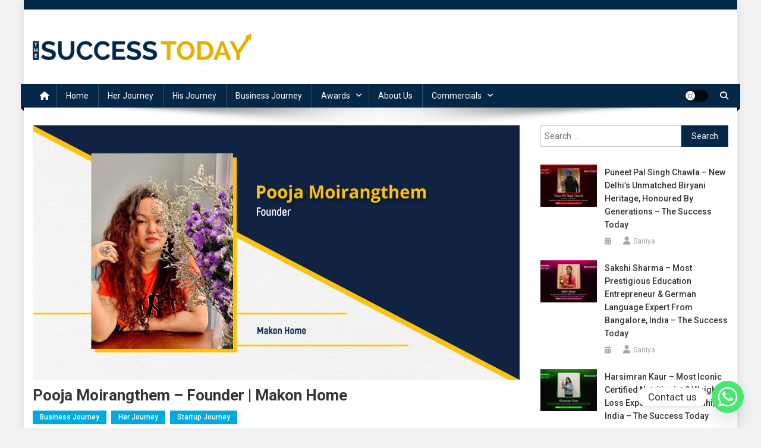

--- FILE ---
content_type: text/html; charset=UTF-8
request_url: https://thesuccesstoday.com/business-journey/pooja-moirangthem-founder-makon-home/
body_size: 23244
content:
<!doctype html>
<html lang="en">
<head>
<meta charset="UTF-8">
<meta name="viewport" content="width=device-width, initial-scale=1">
<link rel="profile" href="http://gmpg.org/xfn/11">

<meta name='robots' content='index, follow, max-image-preview:large, max-snippet:-1, max-video-preview:-1' />

	<!-- This site is optimized with the Yoast SEO plugin v26.8 - https://yoast.com/product/yoast-seo-wordpress/ -->
	<title>Pooja Moirangthem - Founder | Makon Home | The Success Today</title>
	<meta name="description" content="Pooja Moirangthem - Founder | Makon Home | The Success Today | Success Today" />
	<link rel="canonical" href="https://thesuccesstoday.com/business-journey/pooja-moirangthem-founder-makon-home/" />
	<meta property="og:locale" content="en_US" />
	<meta property="og:type" content="article" />
	<meta property="og:title" content="Pooja Moirangthem - Founder | Makon Home | The Success Today" />
	<meta property="og:description" content="Pooja Moirangthem - Founder | Makon Home | The Success Today | Success Today" />
	<meta property="og:url" content="https://thesuccesstoday.com/business-journey/pooja-moirangthem-founder-makon-home/" />
	<meta property="article:publisher" content="https://www.facebook.com/thesuccesstoday" />
	<meta property="article:published_time" content="2023-03-22T09:42:33+00:00" />
	<meta property="article:modified_time" content="2023-03-22T09:42:34+00:00" />
	<meta property="og:image" content="https://thesuccesstoday.com/wp-content/uploads/2023/03/WhatsApp-Image-2023-03-13-at-6.07.31-PM.jpeg" />
	<meta property="og:image:width" content="1281" />
	<meta property="og:image:height" content="671" />
	<meta property="og:image:type" content="image/jpeg" />
	<meta name="author" content="Editor - The Success Today" />
	<meta name="twitter:card" content="summary_large_image" />
	<meta name="twitter:label1" content="Written by" />
	<meta name="twitter:data1" content="Editor - The Success Today" />
	<meta name="twitter:label2" content="Est. reading time" />
	<meta name="twitter:data2" content="9 minutes" />
	<script type="application/ld+json" class="yoast-schema-graph">{"@context":"https://schema.org","@graph":[{"@type":"Article","@id":"https://thesuccesstoday.com/business-journey/pooja-moirangthem-founder-makon-home/#article","isPartOf":{"@id":"https://thesuccesstoday.com/business-journey/pooja-moirangthem-founder-makon-home/"},"author":{"name":"Editor - The Success Today","@id":"https://thesuccesstoday.com/#/schema/person/49359b77dcaeb29de664e5b7a9d07f1e"},"headline":"Pooja Moirangthem &#8211; Founder | Makon Home","datePublished":"2023-03-22T09:42:33+00:00","dateModified":"2023-03-22T09:42:34+00:00","mainEntityOfPage":{"@id":"https://thesuccesstoday.com/business-journey/pooja-moirangthem-founder-makon-home/"},"wordCount":1748,"publisher":{"@id":"https://thesuccesstoday.com/#organization"},"image":{"@id":"https://thesuccesstoday.com/business-journey/pooja-moirangthem-founder-makon-home/#primaryimage"},"thumbnailUrl":"https://thesuccesstoday.com/wp-content/uploads/2023/03/WhatsApp-Image-2023-03-13-at-6.07.31-PM.jpeg","articleSection":["Business Journey","Her Journey","Startup Journey"],"inLanguage":"en"},{"@type":"WebPage","@id":"https://thesuccesstoday.com/business-journey/pooja-moirangthem-founder-makon-home/","url":"https://thesuccesstoday.com/business-journey/pooja-moirangthem-founder-makon-home/","name":"Pooja Moirangthem - Founder | Makon Home | The Success Today","isPartOf":{"@id":"https://thesuccesstoday.com/#website"},"primaryImageOfPage":{"@id":"https://thesuccesstoday.com/business-journey/pooja-moirangthem-founder-makon-home/#primaryimage"},"image":{"@id":"https://thesuccesstoday.com/business-journey/pooja-moirangthem-founder-makon-home/#primaryimage"},"thumbnailUrl":"https://thesuccesstoday.com/wp-content/uploads/2023/03/WhatsApp-Image-2023-03-13-at-6.07.31-PM.jpeg","datePublished":"2023-03-22T09:42:33+00:00","dateModified":"2023-03-22T09:42:34+00:00","description":"Pooja Moirangthem - Founder | Makon Home | The Success Today | Success Today","breadcrumb":{"@id":"https://thesuccesstoday.com/business-journey/pooja-moirangthem-founder-makon-home/#breadcrumb"},"inLanguage":"en","potentialAction":[{"@type":"ReadAction","target":["https://thesuccesstoday.com/business-journey/pooja-moirangthem-founder-makon-home/"]}]},{"@type":"ImageObject","inLanguage":"en","@id":"https://thesuccesstoday.com/business-journey/pooja-moirangthem-founder-makon-home/#primaryimage","url":"https://thesuccesstoday.com/wp-content/uploads/2023/03/WhatsApp-Image-2023-03-13-at-6.07.31-PM.jpeg","contentUrl":"https://thesuccesstoday.com/wp-content/uploads/2023/03/WhatsApp-Image-2023-03-13-at-6.07.31-PM.jpeg","width":1281,"height":671,"caption":"The Success Today - Success Today - thesuccesstoday"},{"@type":"BreadcrumbList","@id":"https://thesuccesstoday.com/business-journey/pooja-moirangthem-founder-makon-home/#breadcrumb","itemListElement":[{"@type":"ListItem","position":1,"name":"Home","item":"https://thesuccesstoday.com/"},{"@type":"ListItem","position":2,"name":"Pooja Moirangthem &#8211; Founder | Makon Home"}]},{"@type":"WebSite","@id":"https://thesuccesstoday.com/#website","url":"https://thesuccesstoday.com/","name":"","description":"The Success Today","publisher":{"@id":"https://thesuccesstoday.com/#organization"},"potentialAction":[{"@type":"SearchAction","target":{"@type":"EntryPoint","urlTemplate":"https://thesuccesstoday.com/?s={search_term_string}"},"query-input":{"@type":"PropertyValueSpecification","valueRequired":true,"valueName":"search_term_string"}}],"inLanguage":"en"},{"@type":"Organization","@id":"https://thesuccesstoday.com/#organization","name":"The Success Today covers the Story and Journey of Business owners, Brand owners, Startups, Entrepreneurs, and Successful Individuals.","url":"https://thesuccesstoday.com/","logo":{"@type":"ImageObject","inLanguage":"en","@id":"https://thesuccesstoday.com/#/schema/logo/image/","url":"https://thesuccesstoday.com/wp-content/uploads/2021/02/cropped-new-logo-2.png","contentUrl":"https://thesuccesstoday.com/wp-content/uploads/2021/02/cropped-new-logo-2.png","width":360,"height":45,"caption":"The Success Today covers the Story and Journey of Business owners, Brand owners, Startups, Entrepreneurs, and Successful Individuals."},"image":{"@id":"https://thesuccesstoday.com/#/schema/logo/image/"},"sameAs":["https://www.facebook.com/thesuccesstoday","https://www.instagram.com/thesuccesstoday/"]},{"@type":"Person","@id":"https://thesuccesstoday.com/#/schema/person/49359b77dcaeb29de664e5b7a9d07f1e","name":"Editor - The Success Today","image":{"@type":"ImageObject","inLanguage":"en","@id":"https://thesuccesstoday.com/#/schema/person/image/","url":"https://secure.gravatar.com/avatar/64df302e3a8481e23f55877f287fd3f562ace1e1b6382f627174381e544c7934?s=96&d=mm&r=g","contentUrl":"https://secure.gravatar.com/avatar/64df302e3a8481e23f55877f287fd3f562ace1e1b6382f627174381e544c7934?s=96&d=mm&r=g","caption":"Editor - The Success Today"},"sameAs":["happy"],"url":"https://thesuccesstoday.com/author/happy/"}]}</script>
	<!-- / Yoast SEO plugin. -->


<link rel='dns-prefetch' href='//www.googletagmanager.com' />
<link rel='dns-prefetch' href='//fonts.googleapis.com' />
<link rel="alternate" type="application/rss+xml" title=" &raquo; Feed" href="https://thesuccesstoday.com/feed/" />
<link rel="alternate" title="oEmbed (JSON)" type="application/json+oembed" href="https://thesuccesstoday.com/wp-json/oembed/1.0/embed?url=https%3A%2F%2Fthesuccesstoday.com%2Fbusiness-journey%2Fpooja-moirangthem-founder-makon-home%2F" />
<link rel="alternate" title="oEmbed (XML)" type="text/xml+oembed" href="https://thesuccesstoday.com/wp-json/oembed/1.0/embed?url=https%3A%2F%2Fthesuccesstoday.com%2Fbusiness-journey%2Fpooja-moirangthem-founder-makon-home%2F&#038;format=xml" />
<style id='wp-img-auto-sizes-contain-inline-css' type='text/css'>
img:is([sizes=auto i],[sizes^="auto," i]){contain-intrinsic-size:3000px 1500px}
/*# sourceURL=wp-img-auto-sizes-contain-inline-css */
</style>
<style id='wp-emoji-styles-inline-css' type='text/css'>

	img.wp-smiley, img.emoji {
		display: inline !important;
		border: none !important;
		box-shadow: none !important;
		height: 1em !important;
		width: 1em !important;
		margin: 0 0.07em !important;
		vertical-align: -0.1em !important;
		background: none !important;
		padding: 0 !important;
	}
/*# sourceURL=wp-emoji-styles-inline-css */
</style>
<style id='wp-block-library-inline-css' type='text/css'>
:root{--wp-block-synced-color:#7a00df;--wp-block-synced-color--rgb:122,0,223;--wp-bound-block-color:var(--wp-block-synced-color);--wp-editor-canvas-background:#ddd;--wp-admin-theme-color:#007cba;--wp-admin-theme-color--rgb:0,124,186;--wp-admin-theme-color-darker-10:#006ba1;--wp-admin-theme-color-darker-10--rgb:0,107,160.5;--wp-admin-theme-color-darker-20:#005a87;--wp-admin-theme-color-darker-20--rgb:0,90,135;--wp-admin-border-width-focus:2px}@media (min-resolution:192dpi){:root{--wp-admin-border-width-focus:1.5px}}.wp-element-button{cursor:pointer}:root .has-very-light-gray-background-color{background-color:#eee}:root .has-very-dark-gray-background-color{background-color:#313131}:root .has-very-light-gray-color{color:#eee}:root .has-very-dark-gray-color{color:#313131}:root .has-vivid-green-cyan-to-vivid-cyan-blue-gradient-background{background:linear-gradient(135deg,#00d084,#0693e3)}:root .has-purple-crush-gradient-background{background:linear-gradient(135deg,#34e2e4,#4721fb 50%,#ab1dfe)}:root .has-hazy-dawn-gradient-background{background:linear-gradient(135deg,#faaca8,#dad0ec)}:root .has-subdued-olive-gradient-background{background:linear-gradient(135deg,#fafae1,#67a671)}:root .has-atomic-cream-gradient-background{background:linear-gradient(135deg,#fdd79a,#004a59)}:root .has-nightshade-gradient-background{background:linear-gradient(135deg,#330968,#31cdcf)}:root .has-midnight-gradient-background{background:linear-gradient(135deg,#020381,#2874fc)}:root{--wp--preset--font-size--normal:16px;--wp--preset--font-size--huge:42px}.has-regular-font-size{font-size:1em}.has-larger-font-size{font-size:2.625em}.has-normal-font-size{font-size:var(--wp--preset--font-size--normal)}.has-huge-font-size{font-size:var(--wp--preset--font-size--huge)}.has-text-align-center{text-align:center}.has-text-align-left{text-align:left}.has-text-align-right{text-align:right}.has-fit-text{white-space:nowrap!important}#end-resizable-editor-section{display:none}.aligncenter{clear:both}.items-justified-left{justify-content:flex-start}.items-justified-center{justify-content:center}.items-justified-right{justify-content:flex-end}.items-justified-space-between{justify-content:space-between}.screen-reader-text{border:0;clip-path:inset(50%);height:1px;margin:-1px;overflow:hidden;padding:0;position:absolute;width:1px;word-wrap:normal!important}.screen-reader-text:focus{background-color:#ddd;clip-path:none;color:#444;display:block;font-size:1em;height:auto;left:5px;line-height:normal;padding:15px 23px 14px;text-decoration:none;top:5px;width:auto;z-index:100000}html :where(.has-border-color){border-style:solid}html :where([style*=border-top-color]){border-top-style:solid}html :where([style*=border-right-color]){border-right-style:solid}html :where([style*=border-bottom-color]){border-bottom-style:solid}html :where([style*=border-left-color]){border-left-style:solid}html :where([style*=border-width]){border-style:solid}html :where([style*=border-top-width]){border-top-style:solid}html :where([style*=border-right-width]){border-right-style:solid}html :where([style*=border-bottom-width]){border-bottom-style:solid}html :where([style*=border-left-width]){border-left-style:solid}html :where(img[class*=wp-image-]){height:auto;max-width:100%}:where(figure){margin:0 0 1em}html :where(.is-position-sticky){--wp-admin--admin-bar--position-offset:var(--wp-admin--admin-bar--height,0px)}@media screen and (max-width:600px){html :where(.is-position-sticky){--wp-admin--admin-bar--position-offset:0px}}

/*# sourceURL=wp-block-library-inline-css */
</style><style id='wp-block-paragraph-inline-css' type='text/css'>
.is-small-text{font-size:.875em}.is-regular-text{font-size:1em}.is-large-text{font-size:2.25em}.is-larger-text{font-size:3em}.has-drop-cap:not(:focus):first-letter{float:left;font-size:8.4em;font-style:normal;font-weight:100;line-height:.68;margin:.05em .1em 0 0;text-transform:uppercase}body.rtl .has-drop-cap:not(:focus):first-letter{float:none;margin-left:.1em}p.has-drop-cap.has-background{overflow:hidden}:root :where(p.has-background){padding:1.25em 2.375em}:where(p.has-text-color:not(.has-link-color)) a{color:inherit}p.has-text-align-left[style*="writing-mode:vertical-lr"],p.has-text-align-right[style*="writing-mode:vertical-rl"]{rotate:180deg}
/*# sourceURL=https://thesuccesstoday.com/wp-includes/blocks/paragraph/style.min.css */
</style>
<style id='global-styles-inline-css' type='text/css'>
:root{--wp--preset--aspect-ratio--square: 1;--wp--preset--aspect-ratio--4-3: 4/3;--wp--preset--aspect-ratio--3-4: 3/4;--wp--preset--aspect-ratio--3-2: 3/2;--wp--preset--aspect-ratio--2-3: 2/3;--wp--preset--aspect-ratio--16-9: 16/9;--wp--preset--aspect-ratio--9-16: 9/16;--wp--preset--color--black: #000000;--wp--preset--color--cyan-bluish-gray: #abb8c3;--wp--preset--color--white: #ffffff;--wp--preset--color--pale-pink: #f78da7;--wp--preset--color--vivid-red: #cf2e2e;--wp--preset--color--luminous-vivid-orange: #ff6900;--wp--preset--color--luminous-vivid-amber: #fcb900;--wp--preset--color--light-green-cyan: #7bdcb5;--wp--preset--color--vivid-green-cyan: #00d084;--wp--preset--color--pale-cyan-blue: #8ed1fc;--wp--preset--color--vivid-cyan-blue: #0693e3;--wp--preset--color--vivid-purple: #9b51e0;--wp--preset--gradient--vivid-cyan-blue-to-vivid-purple: linear-gradient(135deg,rgb(6,147,227) 0%,rgb(155,81,224) 100%);--wp--preset--gradient--light-green-cyan-to-vivid-green-cyan: linear-gradient(135deg,rgb(122,220,180) 0%,rgb(0,208,130) 100%);--wp--preset--gradient--luminous-vivid-amber-to-luminous-vivid-orange: linear-gradient(135deg,rgb(252,185,0) 0%,rgb(255,105,0) 100%);--wp--preset--gradient--luminous-vivid-orange-to-vivid-red: linear-gradient(135deg,rgb(255,105,0) 0%,rgb(207,46,46) 100%);--wp--preset--gradient--very-light-gray-to-cyan-bluish-gray: linear-gradient(135deg,rgb(238,238,238) 0%,rgb(169,184,195) 100%);--wp--preset--gradient--cool-to-warm-spectrum: linear-gradient(135deg,rgb(74,234,220) 0%,rgb(151,120,209) 20%,rgb(207,42,186) 40%,rgb(238,44,130) 60%,rgb(251,105,98) 80%,rgb(254,248,76) 100%);--wp--preset--gradient--blush-light-purple: linear-gradient(135deg,rgb(255,206,236) 0%,rgb(152,150,240) 100%);--wp--preset--gradient--blush-bordeaux: linear-gradient(135deg,rgb(254,205,165) 0%,rgb(254,45,45) 50%,rgb(107,0,62) 100%);--wp--preset--gradient--luminous-dusk: linear-gradient(135deg,rgb(255,203,112) 0%,rgb(199,81,192) 50%,rgb(65,88,208) 100%);--wp--preset--gradient--pale-ocean: linear-gradient(135deg,rgb(255,245,203) 0%,rgb(182,227,212) 50%,rgb(51,167,181) 100%);--wp--preset--gradient--electric-grass: linear-gradient(135deg,rgb(202,248,128) 0%,rgb(113,206,126) 100%);--wp--preset--gradient--midnight: linear-gradient(135deg,rgb(2,3,129) 0%,rgb(40,116,252) 100%);--wp--preset--font-size--small: 13px;--wp--preset--font-size--medium: 20px;--wp--preset--font-size--large: 36px;--wp--preset--font-size--x-large: 42px;--wp--preset--spacing--20: 0.44rem;--wp--preset--spacing--30: 0.67rem;--wp--preset--spacing--40: 1rem;--wp--preset--spacing--50: 1.5rem;--wp--preset--spacing--60: 2.25rem;--wp--preset--spacing--70: 3.38rem;--wp--preset--spacing--80: 5.06rem;--wp--preset--shadow--natural: 6px 6px 9px rgba(0, 0, 0, 0.2);--wp--preset--shadow--deep: 12px 12px 50px rgba(0, 0, 0, 0.4);--wp--preset--shadow--sharp: 6px 6px 0px rgba(0, 0, 0, 0.2);--wp--preset--shadow--outlined: 6px 6px 0px -3px rgb(255, 255, 255), 6px 6px rgb(0, 0, 0);--wp--preset--shadow--crisp: 6px 6px 0px rgb(0, 0, 0);}:where(.is-layout-flex){gap: 0.5em;}:where(.is-layout-grid){gap: 0.5em;}body .is-layout-flex{display: flex;}.is-layout-flex{flex-wrap: wrap;align-items: center;}.is-layout-flex > :is(*, div){margin: 0;}body .is-layout-grid{display: grid;}.is-layout-grid > :is(*, div){margin: 0;}:where(.wp-block-columns.is-layout-flex){gap: 2em;}:where(.wp-block-columns.is-layout-grid){gap: 2em;}:where(.wp-block-post-template.is-layout-flex){gap: 1.25em;}:where(.wp-block-post-template.is-layout-grid){gap: 1.25em;}.has-black-color{color: var(--wp--preset--color--black) !important;}.has-cyan-bluish-gray-color{color: var(--wp--preset--color--cyan-bluish-gray) !important;}.has-white-color{color: var(--wp--preset--color--white) !important;}.has-pale-pink-color{color: var(--wp--preset--color--pale-pink) !important;}.has-vivid-red-color{color: var(--wp--preset--color--vivid-red) !important;}.has-luminous-vivid-orange-color{color: var(--wp--preset--color--luminous-vivid-orange) !important;}.has-luminous-vivid-amber-color{color: var(--wp--preset--color--luminous-vivid-amber) !important;}.has-light-green-cyan-color{color: var(--wp--preset--color--light-green-cyan) !important;}.has-vivid-green-cyan-color{color: var(--wp--preset--color--vivid-green-cyan) !important;}.has-pale-cyan-blue-color{color: var(--wp--preset--color--pale-cyan-blue) !important;}.has-vivid-cyan-blue-color{color: var(--wp--preset--color--vivid-cyan-blue) !important;}.has-vivid-purple-color{color: var(--wp--preset--color--vivid-purple) !important;}.has-black-background-color{background-color: var(--wp--preset--color--black) !important;}.has-cyan-bluish-gray-background-color{background-color: var(--wp--preset--color--cyan-bluish-gray) !important;}.has-white-background-color{background-color: var(--wp--preset--color--white) !important;}.has-pale-pink-background-color{background-color: var(--wp--preset--color--pale-pink) !important;}.has-vivid-red-background-color{background-color: var(--wp--preset--color--vivid-red) !important;}.has-luminous-vivid-orange-background-color{background-color: var(--wp--preset--color--luminous-vivid-orange) !important;}.has-luminous-vivid-amber-background-color{background-color: var(--wp--preset--color--luminous-vivid-amber) !important;}.has-light-green-cyan-background-color{background-color: var(--wp--preset--color--light-green-cyan) !important;}.has-vivid-green-cyan-background-color{background-color: var(--wp--preset--color--vivid-green-cyan) !important;}.has-pale-cyan-blue-background-color{background-color: var(--wp--preset--color--pale-cyan-blue) !important;}.has-vivid-cyan-blue-background-color{background-color: var(--wp--preset--color--vivid-cyan-blue) !important;}.has-vivid-purple-background-color{background-color: var(--wp--preset--color--vivid-purple) !important;}.has-black-border-color{border-color: var(--wp--preset--color--black) !important;}.has-cyan-bluish-gray-border-color{border-color: var(--wp--preset--color--cyan-bluish-gray) !important;}.has-white-border-color{border-color: var(--wp--preset--color--white) !important;}.has-pale-pink-border-color{border-color: var(--wp--preset--color--pale-pink) !important;}.has-vivid-red-border-color{border-color: var(--wp--preset--color--vivid-red) !important;}.has-luminous-vivid-orange-border-color{border-color: var(--wp--preset--color--luminous-vivid-orange) !important;}.has-luminous-vivid-amber-border-color{border-color: var(--wp--preset--color--luminous-vivid-amber) !important;}.has-light-green-cyan-border-color{border-color: var(--wp--preset--color--light-green-cyan) !important;}.has-vivid-green-cyan-border-color{border-color: var(--wp--preset--color--vivid-green-cyan) !important;}.has-pale-cyan-blue-border-color{border-color: var(--wp--preset--color--pale-cyan-blue) !important;}.has-vivid-cyan-blue-border-color{border-color: var(--wp--preset--color--vivid-cyan-blue) !important;}.has-vivid-purple-border-color{border-color: var(--wp--preset--color--vivid-purple) !important;}.has-vivid-cyan-blue-to-vivid-purple-gradient-background{background: var(--wp--preset--gradient--vivid-cyan-blue-to-vivid-purple) !important;}.has-light-green-cyan-to-vivid-green-cyan-gradient-background{background: var(--wp--preset--gradient--light-green-cyan-to-vivid-green-cyan) !important;}.has-luminous-vivid-amber-to-luminous-vivid-orange-gradient-background{background: var(--wp--preset--gradient--luminous-vivid-amber-to-luminous-vivid-orange) !important;}.has-luminous-vivid-orange-to-vivid-red-gradient-background{background: var(--wp--preset--gradient--luminous-vivid-orange-to-vivid-red) !important;}.has-very-light-gray-to-cyan-bluish-gray-gradient-background{background: var(--wp--preset--gradient--very-light-gray-to-cyan-bluish-gray) !important;}.has-cool-to-warm-spectrum-gradient-background{background: var(--wp--preset--gradient--cool-to-warm-spectrum) !important;}.has-blush-light-purple-gradient-background{background: var(--wp--preset--gradient--blush-light-purple) !important;}.has-blush-bordeaux-gradient-background{background: var(--wp--preset--gradient--blush-bordeaux) !important;}.has-luminous-dusk-gradient-background{background: var(--wp--preset--gradient--luminous-dusk) !important;}.has-pale-ocean-gradient-background{background: var(--wp--preset--gradient--pale-ocean) !important;}.has-electric-grass-gradient-background{background: var(--wp--preset--gradient--electric-grass) !important;}.has-midnight-gradient-background{background: var(--wp--preset--gradient--midnight) !important;}.has-small-font-size{font-size: var(--wp--preset--font-size--small) !important;}.has-medium-font-size{font-size: var(--wp--preset--font-size--medium) !important;}.has-large-font-size{font-size: var(--wp--preset--font-size--large) !important;}.has-x-large-font-size{font-size: var(--wp--preset--font-size--x-large) !important;}
/*# sourceURL=global-styles-inline-css */
</style>

<style id='classic-theme-styles-inline-css' type='text/css'>
/*! This file is auto-generated */
.wp-block-button__link{color:#fff;background-color:#32373c;border-radius:9999px;box-shadow:none;text-decoration:none;padding:calc(.667em + 2px) calc(1.333em + 2px);font-size:1.125em}.wp-block-file__button{background:#32373c;color:#fff;text-decoration:none}
/*# sourceURL=/wp-includes/css/classic-themes.min.css */
</style>
<link rel='stylesheet' id='contact-information-css' href='https://thesuccesstoday.com/wp-content/plugins/simple-contact-information-widget/public/css/contact-information-public.css?ver=1.0.3' type='text/css' media='all' />
<link rel='stylesheet' id='dashicons-css' href='https://thesuccesstoday.com/wp-includes/css/dashicons.min.css?ver=6.9' type='text/css' media='all' />
<link rel='stylesheet' id='fontawesome-css' href='https://thesuccesstoday.com/wp-content/plugins/wp-post-disclaimer/assets/css/fontawesome/all.min.css?ver=1.0.2' type='text/css' media='all' />
<link rel='stylesheet' id='wppd-styles-css' href='https://thesuccesstoday.com/wp-content/plugins/wp-post-disclaimer/assets/css/styles.min.css?ver=1.0.2' type='text/css' media='all' />
<link rel='stylesheet' id='wpmagazine-modules-lite-google-fonts-css' href='https://fonts.googleapis.com/css?family=Roboto%3A400%2C100%2C300%2C400%2C500%2C700%2C900%7CYanone+Kaffeesatz%3A200%2C300%2C400%2C500%2C600%2C700%7COpen+Sans%3A300%2C400%2C600%2C700%2C800%7CRoboto+Slab%3A100%2C200%2C300%2C400%2C500%2C600%2C700%2C800%2C900%7CPoppins%3A100%2C200%2C300%2C400%2C500%2C600%2C700%2C800%2C900&#038;subset=latin%2Clatin-ext' type='text/css' media='all' />
<link rel='stylesheet' id='wpmagazine-modules-lite-frontend-css' href='https://thesuccesstoday.com/wp-content/plugins/wp-magazine-modules-lite/includes/assets/css/build.css?ver=1.1.3' type='text/css' media='all' />
<link rel='stylesheet' id='slick-slider-css' href='https://thesuccesstoday.com/wp-content/plugins/wp-magazine-modules-lite/includes/assets/library/slick-slider/css/slick.css?ver=1.8.0' type='text/css' media='all' />
<link rel='stylesheet' id='slick-slider-theme-css' href='https://thesuccesstoday.com/wp-content/plugins/wp-magazine-modules-lite/includes/assets/library/slick-slider/css/slick-theme.css?ver=1.8.0' type='text/css' media='all' />
<link rel='stylesheet' id='news-portal-fonts-css' href='https://fonts.googleapis.com/css?family=Roboto+Condensed%3A300italic%2C400italic%2C700italic%2C400%2C300%2C700%7CRoboto%3A300%2C400%2C400i%2C500%2C700%7CTitillium+Web%3A400%2C600%2C700%2C300&#038;subset=latin%2Clatin-ext' type='text/css' media='all' />
<link rel='stylesheet' id='news-portal-font-awesome-css' href='https://thesuccesstoday.com/wp-content/themes/news-portal/assets/library/font-awesome/css/all.min.css?ver=6.5.1' type='text/css' media='all' />
<link rel='stylesheet' id='lightslider-style-css' href='https://thesuccesstoday.com/wp-content/themes/news-portal/assets/library/lightslider/css/lightslider.min.css?ver=1.1.6' type='text/css' media='all' />
<link rel='stylesheet' id='news-portal-style-css' href='https://thesuccesstoday.com/wp-content/themes/news-portal/style.css?ver=1.5.11' type='text/css' media='all' />
<link rel='stylesheet' id='news-portal-dark-style-css' href='https://thesuccesstoday.com/wp-content/themes/news-portal/assets/css/np-dark.css?ver=1.5.11' type='text/css' media='all' />
<link rel='stylesheet' id='news-portal-preloader-style-css' href='https://thesuccesstoday.com/wp-content/themes/news-portal/assets/css/np-preloader.css?ver=1.5.11' type='text/css' media='all' />
<link rel='stylesheet' id='news-portal-responsive-style-css' href='https://thesuccesstoday.com/wp-content/themes/news-portal/assets/css/np-responsive.css?ver=1.5.11' type='text/css' media='all' />
<link rel='stylesheet' id='simple-social-icons-font-css' href='https://thesuccesstoday.com/wp-content/plugins/simple-social-icons/css/style.css?ver=4.0.0' type='text/css' media='all' />
<link rel='stylesheet' id='chaty-front-css-css' href='https://thesuccesstoday.com/wp-content/plugins/chaty/css/chaty-front.min.css?ver=3.5.11706298929' type='text/css' media='all' />
<link rel='stylesheet' id='heateor_sss_frontend_css-css' href='https://thesuccesstoday.com/wp-content/plugins/sassy-social-share/public/css/sassy-social-share-public.css?ver=3.3.79' type='text/css' media='all' />
<style id='heateor_sss_frontend_css-inline-css' type='text/css'>
.heateor_sss_button_instagram span.heateor_sss_svg,a.heateor_sss_instagram span.heateor_sss_svg{background:radial-gradient(circle at 30% 107%,#fdf497 0,#fdf497 5%,#fd5949 45%,#d6249f 60%,#285aeb 90%)}.heateor_sss_horizontal_sharing .heateor_sss_svg,.heateor_sss_standard_follow_icons_container .heateor_sss_svg{color:#fff;border-width:0px;border-style:solid;border-color:transparent}.heateor_sss_horizontal_sharing .heateorSssTCBackground{color:#666}.heateor_sss_horizontal_sharing span.heateor_sss_svg:hover,.heateor_sss_standard_follow_icons_container span.heateor_sss_svg:hover{border-color:transparent;}.heateor_sss_vertical_sharing span.heateor_sss_svg,.heateor_sss_floating_follow_icons_container span.heateor_sss_svg{color:#fff;border-width:0px;border-style:solid;border-color:transparent;}.heateor_sss_vertical_sharing .heateorSssTCBackground{color:#666;}.heateor_sss_vertical_sharing span.heateor_sss_svg:hover,.heateor_sss_floating_follow_icons_container span.heateor_sss_svg:hover{border-color:transparent;}@media screen and (max-width:783px) {.heateor_sss_vertical_sharing{display:none!important}}
/*# sourceURL=heateor_sss_frontend_css-inline-css */
</style>
<script type="text/javascript" src="https://thesuccesstoday.com/wp-includes/js/jquery/jquery.min.js?ver=3.7.1" id="jquery-core-js"></script>
<script type="text/javascript" src="https://thesuccesstoday.com/wp-includes/js/jquery/jquery-migrate.min.js?ver=3.4.1" id="jquery-migrate-js"></script>
<script type="text/javascript" src="https://thesuccesstoday.com/wp-content/plugins/simple-contact-information-widget/public/js/contact-information-public.js?ver=1.0.3" id="contact-information-js"></script>

<!-- Google tag (gtag.js) snippet added by Site Kit -->
<!-- Google Analytics snippet added by Site Kit -->
<script type="text/javascript" src="https://www.googletagmanager.com/gtag/js?id=G-JSHPXHWEM3" id="google_gtagjs-js" async></script>
<script type="text/javascript" id="google_gtagjs-js-after">
/* <![CDATA[ */
window.dataLayer = window.dataLayer || [];function gtag(){dataLayer.push(arguments);}
gtag("set","linker",{"domains":["thesuccesstoday.com"]});
gtag("js", new Date());
gtag("set", "developer_id.dZTNiMT", true);
gtag("config", "G-JSHPXHWEM3");
//# sourceURL=google_gtagjs-js-after
/* ]]> */
</script>
<link rel="https://api.w.org/" href="https://thesuccesstoday.com/wp-json/" /><link rel="alternate" title="JSON" type="application/json" href="https://thesuccesstoday.com/wp-json/wp/v2/posts/2057" /><link rel="EditURI" type="application/rsd+xml" title="RSD" href="https://thesuccesstoday.com/xmlrpc.php?rsd" />
<meta name="generator" content="WordPress 6.9" />
<link rel='shortlink' href='https://thesuccesstoday.com/?p=2057' />
<meta name="generator" content="Site Kit by Google 1.170.0" /><meta name="google-site-verification" content="dyv2EXFfgRHhOxUt2BxxFC_e1uHFcs8-B5i9XPAEsxQ" />
<!-- Google AdSense meta tags added by Site Kit -->
<meta name="google-adsense-platform-account" content="ca-host-pub-2644536267352236">
<meta name="google-adsense-platform-domain" content="sitekit.withgoogle.com">
<!-- End Google AdSense meta tags added by Site Kit -->
<style type="text/css" id="custom-background-css">
body.custom-background { background-color: #f2f2f2; }
</style>
	<link rel="icon" href="https://thesuccesstoday.com/wp-content/uploads/2020/07/cropped-Successpreneur-Successpreneur-32x32.png" sizes="32x32" />
<link rel="icon" href="https://thesuccesstoday.com/wp-content/uploads/2020/07/cropped-Successpreneur-Successpreneur-192x192.png" sizes="192x192" />
<link rel="apple-touch-icon" href="https://thesuccesstoday.com/wp-content/uploads/2020/07/cropped-Successpreneur-Successpreneur-180x180.png" />
<meta name="msapplication-TileImage" content="https://thesuccesstoday.com/wp-content/uploads/2020/07/cropped-Successpreneur-Successpreneur-270x270.png" />
		<style type="text/css" id="wp-custom-css">
			rrhrh		</style>
		<!--News Portal CSS -->
<style type="text/css">
.category-button.np-cat-55 a{background:#00a9e0}.category-button.np-cat-55 a:hover{background:#0077ae}.np-block-title .np-cat-55{color:#00a9e0}.category-button.np-cat-35 a{background:#00a9e0}.category-button.np-cat-35 a:hover{background:#0077ae}.np-block-title .np-cat-35{color:#00a9e0}.category-button.np-cat-34 a{background:#00a9e0}.category-button.np-cat-34 a:hover{background:#0077ae}.np-block-title .np-cat-34{color:#00a9e0}.category-button.np-cat-51 a{background:#00a9e0}.category-button.np-cat-51 a:hover{background:#0077ae}.np-block-title .np-cat-51{color:#00a9e0}.category-button.np-cat-38 a{background:#00a9e0}.category-button.np-cat-38 a:hover{background:#0077ae}.np-block-title .np-cat-38{color:#00a9e0}.category-button.np-cat-53 a{background:#00a9e0}.category-button.np-cat-53 a:hover{background:#0077ae}.np-block-title .np-cat-53{color:#00a9e0}.category-button.np-cat-52 a{background:#00a9e0}.category-button.np-cat-52 a:hover{background:#0077ae}.np-block-title .np-cat-52{color:#00a9e0}.category-button.np-cat-40 a{background:#00a9e0}.category-button.np-cat-40 a:hover{background:#0077ae}.np-block-title .np-cat-40{color:#00a9e0}.category-button.np-cat-59 a{background:#00a9e0}.category-button.np-cat-59 a:hover{background:#0077ae}.np-block-title .np-cat-59{color:#00a9e0}.category-button.np-cat-56 a{background:#00a9e0}.category-button.np-cat-56 a:hover{background:#0077ae}.np-block-title .np-cat-56{color:#00a9e0}.category-button.np-cat-58 a{background:#00a9e0}.category-button.np-cat-58 a:hover{background:#0077ae}.np-block-title .np-cat-58{color:#00a9e0}.category-button.np-cat-36 a{background:#00a9e0}.category-button.np-cat-36 a:hover{background:#0077ae}.np-block-title .np-cat-36{color:#00a9e0}.category-button.np-cat-39 a{background:#00a9e0}.category-button.np-cat-39 a:hover{background:#0077ae}.np-block-title .np-cat-39{color:#00a9e0}.category-button.np-cat-57 a{background:#00a9e0}.category-button.np-cat-57 a:hover{background:#0077ae}.np-block-title .np-cat-57{color:#00a9e0}.category-button.np-cat-50 a{background:#00a9e0}.category-button.np-cat-50 a:hover{background:#0077ae}.np-block-title .np-cat-50{color:#00a9e0}.navigation .nav-links a,.bttn,button,input[type='button'],input[type='reset'],input[type='submit'],.navigation .nav-links a:hover,.bttn:hover,button,input[type='button']:hover,input[type='reset']:hover,input[type='submit']:hover,.widget_search .search-submit,.edit-link .post-edit-link,.reply .comment-reply-link,.np-top-header-wrap,.np-header-menu-wrapper,#site-navigation ul.sub-menu,#site-navigation ul.children,.np-header-menu-wrapper::before,.np-header-menu-wrapper::after,.np-header-search-wrapper .search-form-main .search-submit,.news_portal_slider .lSAction > a:hover,.news_portal_default_tabbed ul.widget-tabs li,.np-full-width-title-nav-wrap .carousel-nav-action .carousel-controls:hover,.news_portal_social_media .social-link a,.np-archive-more .np-button:hover,.error404 .page-title,#np-scrollup,.news_portal_featured_slider .slider-posts .lSAction > a:hover,div.wpforms-container-full .wpforms-form input[type='submit'],div.wpforms-container-full .wpforms-form button[type='submit'],div.wpforms-container-full .wpforms-form .wpforms-page-button,div.wpforms-container-full .wpforms-form input[type='submit']:hover,div.wpforms-container-full .wpforms-form button[type='submit']:hover,div.wpforms-container-full .wpforms-form .wpforms-page-button:hover,.widget.widget_tag_cloud a:hover{background:#032747}
.home .np-home-icon a,.np-home-icon a:hover,#site-navigation ul li:hover > a,#site-navigation ul li.current-menu-item > a,#site-navigation ul li.current_page_item > a,#site-navigation ul li.current-menu-ancestor > a,#site-navigation ul li.focus > a,.news_portal_default_tabbed ul.widget-tabs li.ui-tabs-active,.news_portal_default_tabbed ul.widget-tabs li:hover,.menu-toggle:hover,.menu-toggle:focus{background:#000015}
.np-header-menu-block-wrap::before,.np-header-menu-block-wrap::after{border-right-color:#000015}
a,a:hover,a:focus,a:active,.widget a:hover,.widget a:hover::before,.widget li:hover::before,.entry-footer a:hover,.comment-author .fn .url:hover,#cancel-comment-reply-link,#cancel-comment-reply-link:before,.logged-in-as a,.np-slide-content-wrap .post-title a:hover,#top-footer .widget a:hover,#top-footer .widget a:hover:before,#top-footer .widget li:hover:before,.news_portal_featured_posts .np-single-post .np-post-content .np-post-title a:hover,.news_portal_fullwidth_posts .np-single-post .np-post-title a:hover,.news_portal_block_posts .layout3 .np-primary-block-wrap .np-single-post .np-post-title a:hover,.news_portal_featured_posts .layout2 .np-single-post-wrap .np-post-content .np-post-title a:hover,.np-block-title,.widget-title,.page-header .page-title,.np-related-title,.np-post-meta span:hover,.np-post-meta span a:hover,.news_portal_featured_posts .layout2 .np-single-post-wrap .np-post-content .np-post-meta span:hover,.news_portal_featured_posts .layout2 .np-single-post-wrap .np-post-content .np-post-meta span a:hover,.np-post-title.small-size a:hover,#footer-navigation ul li a:hover,.entry-title a:hover,.entry-meta span a:hover,.entry-meta span:hover,.np-post-meta span:hover,.np-post-meta span a:hover,.news_portal_featured_posts .np-single-post-wrap .np-post-content .np-post-meta span:hover,.news_portal_featured_posts .np-single-post-wrap .np-post-content .np-post-meta span a:hover,.news_portal_featured_slider .featured-posts .np-single-post .np-post-content .np-post-title a:hover,.news-portal-search-results-wrap .news-portal-search-article-item .news-portal-search-post-element .posted-on:hover a,.news-portal-search-results-wrap .news-portal-search-article-item .news-portal-search-post-element .posted-on:hover:before,.news-portal-search-results-wrap .news-portal-search-article-item .news-portal-search-post-element .news-portal-search-post-title a:hover,.np-block-title,.widget-title,.page-header .page-title,.np-related-title,.widget_block .wp-block-group__inner-container > h1,.widget_block .wp-block-group__inner-container > h2,.widget_block .wp-block-group__inner-container > h3,.widget_block .wp-block-group__inner-container > h4,.widget_block .wp-block-group__inner-container > h5,.widget_block .wp-block-group__inner-container > h6{color:#032747}
.site-mode--dark .news_portal_featured_posts .np-single-post-wrap .np-post-content .np-post-title a:hover,.site-mode--dark .np-post-title.large-size a:hover,.site-mode--dark .np-post-title.small-size a:hover,.site-mode--dark .news-ticker-title>a:hover,.site-mode--dark .np-archive-post-content-wrapper .entry-title a:hover,.site-mode--dark h1.entry-title:hover,.site-mode--dark .news_portal_block_posts .layout4 .np-post-title a:hover{color:#032747}
.navigation .nav-links a,.bttn,button,input[type='button'],input[type='reset'],input[type='submit'],.widget_search .search-submit,.np-archive-more .np-button:hover,.widget.widget_tag_cloud a:hover{border-color:#032747}
.comment-list .comment-body,.np-header-search-wrapper .search-form-main{border-top-color:#032747}
.np-header-search-wrapper .search-form-main:before{border-bottom-color:#032747}
@media (max-width:768px){#site-navigation,.main-small-navigation li.current-menu-item > .sub-toggle i{background:#032747 !important}}
.news-portal-wave .np-rect,.news-portal-three-bounce .np-child,.news-portal-folding-cube .np-cube:before{background-color:#032747}
.site-title,.site-description{position:absolute;clip:rect(1px,1px,1px,1px)}
</style></head>

<body class="wp-singular post-template-default single single-post postid-2057 single-format-standard custom-background wp-custom-logo wp-theme-news-portal theme-news-portal group-blog right-sidebar boxed_layout site-mode--light">


<div id="page" class="site">

	<a class="skip-link screen-reader-text" href="#content">Skip to content</a>

	<div class="np-top-header-wrap"><div class="mt-container">		<div class="np-top-left-section-wrapper">
			
					</div><!-- .np-top-left-section-wrapper -->
		<div class="np-top-right-section-wrapper">
					</div><!-- .np-top-right-section-wrapper -->
</div><!-- .mt-container --></div><!-- .np-top-header-wrap --><header id="masthead" class="site-header" role="banner"><div class="np-logo-section-wrapper"><div class="mt-container">		<div class="site-branding">

			<a href="https://thesuccesstoday.com/" class="custom-logo-link" rel="home"><img width="368" height="45" src="https://thesuccesstoday.com/wp-content/uploads/2021/09/cropped-The-Success-Today-The-Success-Today-The-Success-Today.png" class="custom-logo" alt="" decoding="async" srcset="https://thesuccesstoday.com/wp-content/uploads/2021/09/cropped-The-Success-Today-The-Success-Today-The-Success-Today.png 368w, https://thesuccesstoday.com/wp-content/uploads/2021/09/cropped-The-Success-Today-The-Success-Today-The-Success-Today-300x37.png 300w" sizes="(max-width: 368px) 100vw, 368px" /></a>
							<p class="site-title"><a href="https://thesuccesstoday.com/" rel="home"></a></p>
							<p class="site-description">The Success Today</p>
						
		</div><!-- .site-branding -->
		<div class="np-header-ads-area">
			<section id="news_portal_ads_banner-1" class="widget news_portal_ads_banner"></section><section id="block-8" class="widget widget_block"><script type="text/javascript">

</script></section>		</div><!-- .np-header-ads-area -->
</div><!-- .mt-container --></div><!-- .np-logo-section-wrapper -->		<div id="np-menu-wrap" class="np-header-menu-wrapper">
			<div class="np-header-menu-block-wrap">
				<div class="mt-container">
												<div class="np-home-icon">
								<a href="https://thesuccesstoday.com/" rel="home"> <i class="fa fa-home"> </i> </a>
							</div><!-- .np-home-icon -->
										<div class="mt-header-menu-wrap">
						<a href="javascript:void(0)" class="menu-toggle hide"><i class="fa fa-navicon"> </i> </a>
						<nav id="site-navigation" class="main-navigation" role="navigation">
							<div class="menu-categories-container"><ul id="primary-menu" class="menu"><li id="menu-item-731" class="menu-item menu-item-type-post_type menu-item-object-page menu-item-home menu-item-731"><a href="https://thesuccesstoday.com/">Home</a></li>
<li id="menu-item-822" class="menu-item menu-item-type-taxonomy menu-item-object-category current-post-ancestor current-menu-parent current-post-parent menu-item-822"><a href="https://thesuccesstoday.com/category/her-journey/">Her Journey</a></li>
<li id="menu-item-2830" class="menu-item menu-item-type-taxonomy menu-item-object-category menu-item-2830"><a href="https://thesuccesstoday.com/category/his-journey/">His Journey</a></li>
<li id="menu-item-825" class="menu-item menu-item-type-taxonomy menu-item-object-category current-post-ancestor current-menu-parent current-post-parent menu-item-825"><a href="https://thesuccesstoday.com/category/business-journey/">Business Journey</a></li>
<li id="menu-item-2137" class="menu-item menu-item-type-custom menu-item-object-custom menu-item-home menu-item-has-children menu-item-2137"><a href="https://thesuccesstoday.com/">Awards</a>
<ul class="sub-menu">
	<li id="menu-item-2121" class="menu-item menu-item-type-taxonomy menu-item-object-category menu-item-2121"><a href="https://thesuccesstoday.com/category/women-excellence-awards/">Women Excellence Awards</a></li>
	<li id="menu-item-2189" class="menu-item menu-item-type-taxonomy menu-item-object-category menu-item-2189"><a href="https://thesuccesstoday.com/category/healthcare-excellence-awards/">Healthcare Excellence Awards</a></li>
	<li id="menu-item-2826" class="menu-item menu-item-type-taxonomy menu-item-object-category menu-item-2826"><a href="https://thesuccesstoday.com/category/fitness-excellence-awards/">Fitness Excellence Awards</a></li>
	<li id="menu-item-2188" class="menu-item menu-item-type-taxonomy menu-item-object-category menu-item-2188"><a href="https://thesuccesstoday.com/category/business-excellence-awards/">Business Excellence Awards</a></li>
	<li id="menu-item-2828" class="menu-item menu-item-type-taxonomy menu-item-object-category menu-item-2828"><a href="https://thesuccesstoday.com/category/icon-of-excellence-awards/">Icon of Excellence Awards</a></li>
	<li id="menu-item-2827" class="menu-item menu-item-type-taxonomy menu-item-object-category menu-item-2827"><a href="https://thesuccesstoday.com/category/hospitality-food-awards/">Hospitality &amp; Food Awards</a></li>
	<li id="menu-item-2825" class="menu-item menu-item-type-taxonomy menu-item-object-category menu-item-2825"><a href="https://thesuccesstoday.com/category/astrology-numerology-awards/">Astrology &amp; Numerology Awards</a></li>
	<li id="menu-item-2829" class="menu-item menu-item-type-taxonomy menu-item-object-category menu-item-2829"><a href="https://thesuccesstoday.com/category/wedding-industry-awards/">Wedding Industry Awards</a></li>
</ul>
</li>
<li id="menu-item-2835" class="menu-item menu-item-type-post_type menu-item-object-page menu-item-2835"><a href="https://thesuccesstoday.com/about-the-success-today/">About Us</a></li>
<li id="menu-item-792" class="menu-item menu-item-type-post_type menu-item-object-page menu-item-has-children menu-item-792"><a href="https://thesuccesstoday.com/contact-us/">Commercials</a>
<ul class="sub-menu">
	<li id="menu-item-2886" class="menu-item menu-item-type-post_type menu-item-object-page menu-item-2886"><a href="https://thesuccesstoday.com/payment-policy/">Payment  Policy</a></li>
</ul>
</li>
</ul></div>						</nav><!-- #site-navigation -->
					</div><!-- .mt-header-menu-wrap -->
					<div class="np-icon-elements-wrapper">
						        <div id="np-site-mode-wrap" class="np-icon-elements">
            <a id="mode-switcher" class="light-mode" data-site-mode="light-mode" href="#">
                <span class="site-mode-icon">site mode button</span>
            </a>
        </div><!-- #np-site-mode-wrap -->
							<div class="np-header-search-wrapper">                    
				                <span class="search-main"><a href="javascript:void(0)"><i class="fa fa-search"></i></a></span>
				                <div class="search-form-main np-clearfix">
					                <form role="search" method="get" class="search-form" action="https://thesuccesstoday.com/">
				<label>
					<span class="screen-reader-text">Search for:</span>
					<input type="search" class="search-field" placeholder="Search &hellip;" value="" name="s" />
				</label>
				<input type="submit" class="search-submit" value="Search" />
			</form>					            </div>
							</div><!-- .np-header-search-wrapper -->
											</div> <!-- .np-icon-elements-wrapper -->
				</div>
			</div>
		</div><!-- .np-header-menu-wrapper -->
</header><!-- .site-header -->
	<div id="content" class="site-content">
		<div class="mt-container">
<div class="mt-single-content-wrapper">

	<div id="primary" class="content-area">
		<main id="main" class="site-main" role="main">

		
<article id="post-2057" class="post-2057 post type-post status-publish format-standard has-post-thumbnail hentry category-business-journey category-her-journey category-startup-journey">

	<div class="np-article-thumb">
		<img width="1281" height="671" src="https://thesuccesstoday.com/wp-content/uploads/2023/03/WhatsApp-Image-2023-03-13-at-6.07.31-PM.jpeg" class="attachment-full size-full wp-post-image" alt="The Success Today - Success Today - thesuccesstoday" decoding="async" fetchpriority="high" srcset="https://thesuccesstoday.com/wp-content/uploads/2023/03/WhatsApp-Image-2023-03-13-at-6.07.31-PM.jpeg 1281w, https://thesuccesstoday.com/wp-content/uploads/2023/03/WhatsApp-Image-2023-03-13-at-6.07.31-PM-300x157.jpeg 300w, https://thesuccesstoday.com/wp-content/uploads/2023/03/WhatsApp-Image-2023-03-13-at-6.07.31-PM-1024x536.jpeg 1024w, https://thesuccesstoday.com/wp-content/uploads/2023/03/WhatsApp-Image-2023-03-13-at-6.07.31-PM-768x402.jpeg 768w" sizes="(max-width: 1281px) 100vw, 1281px" />	</div><!-- .np-article-thumb -->

	<header class="entry-header">
		<h1 class="entry-title">Pooja Moirangthem &#8211; Founder | Makon Home</h1>		<div class="post-cats-list">
							<span class="category-button np-cat-38"><a href="https://thesuccesstoday.com/category/business-journey/">Business Journey</a></span>
							<span class="category-button np-cat-40"><a href="https://thesuccesstoday.com/category/her-journey/">Her Journey</a></span>
							<span class="category-button np-cat-39"><a href="https://thesuccesstoday.com/category/startup-journey/">Startup Journey</a></span>
					</div>
		<div class="entry-meta">
			<span class="posted-on"><a href="https://thesuccesstoday.com/business-journey/pooja-moirangthem-founder-makon-home/" rel="bookmark"><time class="entry-date published" datetime="2023-03-22T15:12:33+05:30"></time><time class="updated" datetime="2023-03-22T15:12:34+05:30"></time></a></span><span class="byline"><span class="author vcard"><a class="url fn n" href="https://thesuccesstoday.com/author/happy/">Editor - The Success Today</a></span></span>		</div><!-- .entry-meta -->
	</header><!-- .entry-header -->

	<div class="entry-content">
		<div class='heateorSssClear'></div><div  class='heateor_sss_sharing_container heateor_sss_horizontal_sharing' data-heateor-sss-href='https://thesuccesstoday.com/business-journey/pooja-moirangthem-founder-makon-home/'><div class='heateor_sss_sharing_title' style="font-weight:bold" >Share with friends!</div><div class="heateor_sss_sharing_ul"><a aria-label="Whatsapp" class="heateor_sss_whatsapp" href="https://api.whatsapp.com/send?text=Pooja%20Moirangthem%20-%20Founder%20%7C%20Makon%20Home%20https%3A%2F%2Fthesuccesstoday.com%2Fbusiness-journey%2Fpooja-moirangthem-founder-makon-home%2F" title="Whatsapp" rel="nofollow noopener" target="_blank" style="font-size:32px!important;box-shadow:none;display:inline-block;vertical-align:middle"><span class="heateor_sss_svg" style="background-color:#55eb4c;width:36px;height:36px;border-radius:999px;display:inline-block;opacity:1;float:left;font-size:32px;box-shadow:none;display:inline-block;font-size:16px;padding:0 4px;vertical-align:middle;background-repeat:repeat;overflow:hidden;padding:0;cursor:pointer;box-sizing:content-box"><svg style="display:block;border-radius:999px;" focusable="false" aria-hidden="true" xmlns="http://www.w3.org/2000/svg" width="100%" height="100%" viewBox="-6 -5 40 40"><path class="heateor_sss_svg_stroke heateor_sss_no_fill" stroke="#fff" stroke-width="2" fill="none" d="M 11.579798566743314 24.396926207859085 A 10 10 0 1 0 6.808479557110079 20.73576436351046"></path><path d="M 7 19 l -1 6 l 6 -1" class="heateor_sss_no_fill heateor_sss_svg_stroke" stroke="#fff" stroke-width="2" fill="none"></path><path d="M 10 10 q -1 8 8 11 c 5 -1 0 -6 -1 -3 q -4 -3 -5 -5 c 4 -2 -1 -5 -1 -4" fill="#fff"></path></svg></span></a><a aria-label="Instagram" class="heateor_sss_button_instagram" href="https://www.instagram.com/" title="Instagram" rel="nofollow noopener" target="_blank" style="font-size:32px!important;box-shadow:none;display:inline-block;vertical-align:middle"><span class="heateor_sss_svg" style="background-color:#53beee;width:36px;height:36px;border-radius:999px;display:inline-block;opacity:1;float:left;font-size:32px;box-shadow:none;display:inline-block;font-size:16px;padding:0 4px;vertical-align:middle;background-repeat:repeat;overflow:hidden;padding:0;cursor:pointer;box-sizing:content-box"><svg style="display:block;border-radius:999px;" version="1.1" viewBox="-10 -10 148 148" width="100%" height="100%" xml:space="preserve" xmlns="http://www.w3.org/2000/svg" xmlns:xlink="http://www.w3.org/1999/xlink"><g><g><path d="M86,112H42c-14.336,0-26-11.663-26-26V42c0-14.337,11.664-26,26-26h44c14.337,0,26,11.663,26,26v44 C112,100.337,100.337,112,86,112z M42,24c-9.925,0-18,8.074-18,18v44c0,9.925,8.075,18,18,18h44c9.926,0,18-8.075,18-18V42 c0-9.926-8.074-18-18-18H42z" fill="#fff"></path></g><g><path d="M64,88c-13.234,0-24-10.767-24-24c0-13.234,10.766-24,24-24s24,10.766,24,24C88,77.233,77.234,88,64,88z M64,48c-8.822,0-16,7.178-16,16s7.178,16,16,16c8.822,0,16-7.178,16-16S72.822,48,64,48z" fill="#fff"></path></g><g><circle cx="89.5" cy="38.5" fill="#fff" r="5.5"></circle></g></g></svg></span></a><a aria-label="Facebook" class="heateor_sss_facebook" href="https://www.facebook.com/sharer/sharer.php?u=https%3A%2F%2Fthesuccesstoday.com%2Fbusiness-journey%2Fpooja-moirangthem-founder-makon-home%2F" title="Facebook" rel="nofollow noopener" target="_blank" style="font-size:32px!important;box-shadow:none;display:inline-block;vertical-align:middle"><span class="heateor_sss_svg" style="background-color:#0765FE;width:36px;height:36px;border-radius:999px;display:inline-block;opacity:1;float:left;font-size:32px;box-shadow:none;display:inline-block;font-size:16px;padding:0 4px;vertical-align:middle;background-repeat:repeat;overflow:hidden;padding:0;cursor:pointer;box-sizing:content-box"><svg style="display:block;border-radius:999px;" focusable="false" aria-hidden="true" xmlns="http://www.w3.org/2000/svg" width="100%" height="100%" viewBox="0 0 32 32"><path fill="#fff" d="M28 16c0-6.627-5.373-12-12-12S4 9.373 4 16c0 5.628 3.875 10.35 9.101 11.647v-7.98h-2.474V16H13.1v-1.58c0-4.085 1.849-5.978 5.859-5.978.76 0 2.072.15 2.608.298v3.325c-.283-.03-.775-.045-1.386-.045-1.967 0-2.728.745-2.728 2.683V16h3.92l-.673 3.667h-3.247v8.245C23.395 27.195 28 22.135 28 16Z"></path></svg></span></a></div><div class="heateorSssClear"></div></div><div class='heateorSssClear'></div>
<p><strong><em>Interviewed by The Success Today – A Digital Webzine</em></strong></p>



<p><strong><em>About the founder:<br></em></strong>My name is Pooja Moirangthem and I am the founder of Makon Home.<br>An entrepreneur, decor blogger &amp; product stylist. I have been on this decor blogging journey for the past few years, where I got the chance to explore my passion and creative side. You feel good when your platform also becomes a medium to enlighten people about your home state and talk about your roots, culture, food, tradition, etc. Being from Manipur, I always wanted to introduce our art &amp; crafts to a wider niche segment through my blogging platform.</p>



<p>So during the pandemic when the entire world was brought to a stand still and everyone was fighting their own battle including myself, I started planning my business plan about how to turn my passion into a full-fledged profession. COVID-19 pandemic created a surge in demand for home decor products as people spent more time at home and sought to create comfortable and inspiring living spaces. With people spending more time indoors, there was an increased desire for unique, handmade items that added character and warmth to their homes. Many people also began to appreciate the value of supporting small businesses and artisans who were struggling due to the pandemic.</p>



<p>Starting a handicraft home decor brand during the pandemic allowed entrepreneurs like us to capitalize on this increased demand for unique and personalized home decor products. That&#8217;s how I started my journey into building Makon Home, responsible for creating sustainable and eco-friendly products that represent our state and other North Eastern parts of India. We relied completely on Instagram and other social media platforms for our business and in a very short period of time due to our hard work and consistency we were successful in creating a full-fledged online brand.</p>



<p>About the brand &amp; the Initiative behind the brand.<br>Makon, meaning &#8220;Nest&#8221; in our local language, truly represents our vision and brand. Birds are known to weave their nests with such love, passion and skills, similarly, we at Makon believe in weaving a memory. Today&#8217;s world is all about responsible living and our lifestyle speaks a lot about how we are, being conscious about our environment is the need of the hour for a greener and cleaner earth. So by saying no to plastics and yes to all-natural products, also keeping our rich northeast culture &amp; tradition in mind, we started an ethically run earth-conscious brand, responsible for creating sustainable home furnishing and decor products for all the beautiful homes.</p>



<p>The initiative behind Makon Home is to create a business that celebrates traditional crafts, helps the environment by promoting the use of natural materials and encourages eco-friendly practices. To preserve the age-old skills, culture and handicrafts of our state, to uplift the social economic condition of women &amp; artisans by providing them with employment opportunities, fair wages, safe working conditions and empowering them to become financially independent. And most importantly to offer unique &amp; meaningful products to our customers that will enhance their homes and lives. In the line of working towards a conscious living, empowering the local women and the rural artisans, Makon home has been bringing traditional handicrafts, furniture &amp; home decor products with contemporary styling for all the modern &amp; traditional homes spreading across Pan India.</p>



<p><strong><em>How are you and your service helping society?<br></em></strong>We play an important role in promoting social, environmental, and cultural sustainability while also providing economic opportunities for artisans and supporting local communities.</p>



<p>Empowering Artisans: We work with artisans from rural areas or economically disadvantaged backgrounds, providing them with opportunities to showcase their skills and earn a livelihood. By supporting these artisans, the brand helps to preserve traditional crafts and techniques that may otherwise be lost.</p>



<p>Promoting Sustainability: We use eco-friendly materials and production methods. By promoting sustainability, we help to reduce the environmental impact of the home decor industry.</p>



<p>Empowering Women: We play a significant role in uplifting the social economic condition of women by providing them with employment opportunities, fair wages and working conditions, skill development, preserving traditional crafts, gender equality and empowering them to become financially independent.</p>



<p>Supporting Local Communities: We source our materials locally and work with local artisans and craftspeople, which helps to support the local economy and create jobs in the community.</p>



<p>Preserving Cultural Heritage: We specialise in traditional crafts that are passed down through generations. By promoting and preserving these crafts, the brand helps to keep alive cultural heritage and traditions that may otherwise be lost.</p>



<p>Encouraging Creative Expression: We offer unique and creative products that encourage customers to express their personal style and creativity in their homes. This can have a positive impact on individual well-being and self-expression.</p>



<p><strong><em>What are your Objectives &amp; Vision?</em></strong></p>



<p>Creating high-quality, one-of-a-kind products that are aesthetically pleasing and functional.</p>



<p>Using sustainable materials and processes to create products that are environmentally friendly.</p>



<p>Celebrating cultural heritage by incorporating traditional techniques, preserving age-old crafts and designs into our products.</p>



<p>Uplifting the social economic condition of women weavers &amp; artisans by providing them with employment opportunities, fair wages and working conditions, skill development and empowering them to become financially independent.</p>



<p>Promoting gender equality by providing women with equal opportunities for employment, training, and entrepreneurship.</p>



<p>Building a loyal customer base that values the brand&#8217;s commitment to quality, sustainability, and cultural heritage.</p>



<p>Establishing a reputation for excellence in the home decor industry and becoming a recognized leader in the field.</p>



<p><strong><em>What is the USP of your work?<br></em></strong>The USP (Unique Selling Proposition) of our brand are:</p>



<p>Handmade: The products are handmade by skilled artisans, making each piece unique and one-of-a-kind.</p>



<p>Sustainability: The brand uses eco-friendly materials and production methods, ensuring that our products have a minimal impact on the environment.</p>



<p>Cultural heritage: The brand showcases the traditional handicraft techniques of our North East states by preserving and promoting our cultural heritage.</p>



<p>Authenticity: The brand offers authentic, artisanal products that are not mass-produced or readily available in mainstream stores.</p>



<p>Customization: The brand offers customized products, allowing customers to personalize their home decor and create a unique look.</p>



<p>Quality: The brand offers high-quality, durable products that are designed to last, even with regular use.</p>



<p>Social impact: The brand supports the livelihoods of local artisans and communities by providing them with a platform to showcase their age-old traditional crafts.</p>



<p><strong><em>What are your achievements in this industry?</em></strong></p>



<p>Recognition: The brand has received recognition from industry experts, publications, and customers for its unique and high-quality products.</p>



<p>Market presence: The brand has established a strong presence in the market, with a loyal customer base and a wide distribution network.</p>



<p>Growth: The brand has experienced consistent growth in sales and revenue, indicating the popularity of its products and the effectiveness of its marketing strategy.</p>



<p>Innovation: The brand has introduced innovative designs and techniques in its products, setting it apart from competitors and attracting customers looking for something new and unique.</p>



<p>Social impact: The brand has made a positive social impact by supporting the livelihoods of local artisans and communities, promoting sustainability, and giving back to society through various initiatives.</p>



<p>Customer satisfaction: The brand has a high level of customer satisfaction, with customers consistently praising its products for their quality, uniqueness, and authenticity.</p>



<p>Brand loyalty: The brand has built a strong brand identity and customer loyalty, with customers returning to the brand for its unique products and values.</p>



<p><strong><em>Challenges:<br></em></strong>Running a handicraft home decor brand can be challenging, especially if you&#8217;re just starting out.<br>Production: Handicraft products are made by hand, and the production process can be time-consuming and expensive. We need to find skilled artisans who can create high-quality products on a consistent basis. Moreover, the raw materials for creating handicrafts can be difficult to source in large quantities.<br>Design: In the home decor market, there are a lot of competitors, and we have to stand out by creating unique designs. Moreover, trends in home decor change quickly, so we need to be able to stay on top of them to remain relevant.<br>Marketing: Marketing is expensive, and as a small business, we don&#8217;t have a large budget. We have to find creative ways to reach our target audiences, such as social media marketing or influencer collaborations. We also have to participate in trade shows and events to showcase our products.<br>Distribution: We have to find ways to distribute our products to customers. Which is very challenging, especially if we want to start selling internationally. Shipping costs within the country are also very high, and customs regulations are very complicated.<br>Pricing: Handicraft products are expensive to produce, which means we need to charge higher prices to make a profit. However, customers may not be willing to pay high prices for home decor items, so we have to find a balance between pricing and profitability.</p>



<p><strong><em>You have achieved so much in life, any specific advice you&#8217;d like to share with our readers to grow in life?</em></strong></p>



<p>Stay true to your brand values: Identify what makes your brand unique and stick to those values. This will help you stand out in a crowded market and attract customers who appreciate your vision.</p>



<p>Invest in quality: Handicraft products are known for their quality and durability. Ensure that you use high-quality materials and production methods to create products that will last and satisfy your customers.</p>



<p>Build relationships: Building strong relationships with your customers, suppliers, and artisans is crucial. It will help you create a loyal customer base, ensure the timely delivery of products, and maintain a reliable supply chain.</p>



<p>Focus on customer experience: Customer experience is critical in the home decor industry. Ensure that your customers have a positive experience, from browsing your products to making a purchase and receiving the products.</p>



<p>Embrace digital marketing: In today&#8217;s world, digital marketing is essential to reach a wider audience. Utilize social media, email marketing, and other digital channels to connect with your target audience and showcase your products.</p>



<p>Learn from your mistakes: As an entrepreneur, you will make mistakes. The key is to learn from them and use them as opportunities to improve your products and processes.</p>



<p>Be patient: Success doesn&#8217;t come overnight. Building a successful brand takes time, effort, and patience. Stay committed to your vision and be willing to put in the hard work required to achieve your goals.</p>



<p><strong><em><span style="text-decoration: underline">Read more interviews: </span></em></strong></p>



<p><a href="https://thesuccesstoday.com/"><strong><em>Website </em></strong>: https://thesuccesstoday.com/</a></p>



<p><a href="https://www.instagram.com/thesuccesstoday"><strong><em>Instagram </em></strong>: https://www.instagram.com/thesuccesstoday</a></p>



<p><a href="https://www.facebook.com/thesuccesstoday"><strong><em>Facebook </em></strong>: https://www.facebook.com/thesuccesstoday</a></p>
<div id="wppd-disclaimer-container" class="wppd-disclaimer-container red"><i class="fas fa-exclamation-triangle fa-xs"></i><span class="wppd-disclaimer-title">Disclaimer</span><p><em>All the articles and posts published are gathered from various sources and other platforms. The founder and the writer do not hold any responsibility for the information held in the articles. No harm is intended in any means to anyone and doesn't aim to spread rumors or hatred to anyone whatsoever. Our articles do not substitute any financial, medical, or psychological professionals, whatever the readers pick up is solely upon themselves. We don't hold responsibility for any incident arising on account of any action taken based on the article. Our founders and writers disclaim all claims and suits of all sorts. Readers discretion is advised.</em></p>
</div>	</div><!-- .entry-content -->

	<footer class="entry-footer">
			</footer><!-- .entry-footer -->
	
</article><!-- #post-2057 -->
	<nav class="navigation post-navigation" aria-label="Posts">
		<h2 class="screen-reader-text">Post navigation</h2>
		<div class="nav-links"><div class="nav-previous"><a href="https://thesuccesstoday.com/business-journey/prerna-khurana-beri-founder-inspire-studio/" rel="prev">Prerna Khurana Beri &#8211; Founder | Inspire Studio</a></div><div class="nav-next"><a href="https://thesuccesstoday.com/business-journey/anupama-mishra-founder-life-coach-international-nlp-trainer-m-sc-yoga-international-core-alignment-training/" rel="next">Anupama Mishra &#8211; Founder, Life Coach, International NLP Trainer &amp; M.Sc Yoga | International Core Alignment Training</a></div></div>
	</nav><div class="np-related-section-wrapper"></div><!-- .np-related-section-wrapper -->
		</main><!-- #main -->
	</div><!-- #primary -->

	
<aside id="secondary" class="widget-area" role="complementary">
	<section id="search-2" class="widget widget_search"><form role="search" method="get" class="search-form" action="https://thesuccesstoday.com/">
				<label>
					<span class="screen-reader-text">Search for:</span>
					<input type="search" class="search-field" placeholder="Search &hellip;" value="" name="s" />
				</label>
				<input type="submit" class="search-submit" value="Search" />
			</form></section><section id="news_portal_recent_posts-6" class="widget news_portal_recent_posts">            <div class="np-recent-posts-wrapper">
                <ul>                            <li>
                                <div class="np-single-post np-clearfix">
                                    <div class="np-post-thumb">
                                        <a href="https://thesuccesstoday.com/his-journey/puneet-pal-singh-chawla-new-delhis-unmatched-biryani-heritage-honoured-by-generations-the-success-today/">
                                            <img width="136" height="102" src="https://thesuccesstoday.com/wp-content/uploads/2026/01/Puneet-Pal-Singh-Chawla-New-Delhis-Unmatched-Biryani-Heritage-Honoured-by-Generations-The-Success-Today-136x102.jpeg" class="attachment-news-portal-block-thumb size-news-portal-block-thumb wp-post-image" alt="Puneet Pal Singh Chawla - New Delhi&#039;s Unmatched Biryani Heritage, Honoured by Generations - The Success Today" decoding="async" loading="lazy" />                                        </a>
                                    </div><!-- .np-post-thumb -->
                                    <div class="np-post-content">
                                        <h3 class="np-post-title small-size"><a href="https://thesuccesstoday.com/his-journey/puneet-pal-singh-chawla-new-delhis-unmatched-biryani-heritage-honoured-by-generations-the-success-today/">Puneet Pal Singh Chawla &#8211; New Delhi&#8217;s Unmatched Biryani Heritage, Honoured by Generations &#8211; The Success Today</a></h3>
                                        <div class="np-post-meta"><span class="posted-on"><a href="https://thesuccesstoday.com/his-journey/puneet-pal-singh-chawla-new-delhis-unmatched-biryani-heritage-honoured-by-generations-the-success-today/" rel="bookmark"><time class="entry-date published" datetime="2026-01-17T16:40:14+05:30"></time><time class="updated" datetime="2026-01-17T16:40:18+05:30"></time></a></span><span class="byline"><span class="author vcard"><a class="url fn n" href="https://thesuccesstoday.com/author/editor/">Saniya</a></span></span></div>
                                    </div><!-- .np-post-content -->
                                </div><!-- .np-single-post -->
                            </li>
                                            <li>
                                <div class="np-single-post np-clearfix">
                                    <div class="np-post-thumb">
                                        <a href="https://thesuccesstoday.com/her-journey/sakshi-sharma-most-prestigious-education-entrepreneur-german-language-expert-from-bangalore-india-the-success-today/">
                                            <img width="136" height="102" src="https://thesuccesstoday.com/wp-content/uploads/2026/01/Sakshi-Sharma-Most-Prestigious-Education-Entrepreneur-German-Language-Expert-from-Bangalore-India-The-Success-Today-2-136x102.jpeg" class="attachment-news-portal-block-thumb size-news-portal-block-thumb wp-post-image" alt="Sakshi Sharma - Most Prestigious Education Entrepreneur &amp; German Language Expert from Bangalore, India - The Success Today" decoding="async" loading="lazy" />                                        </a>
                                    </div><!-- .np-post-thumb -->
                                    <div class="np-post-content">
                                        <h3 class="np-post-title small-size"><a href="https://thesuccesstoday.com/her-journey/sakshi-sharma-most-prestigious-education-entrepreneur-german-language-expert-from-bangalore-india-the-success-today/">Sakshi Sharma &#8211; Most Prestigious Education Entrepreneur &amp; German Language Expert from Bangalore, India &#8211; The Success Today</a></h3>
                                        <div class="np-post-meta"><span class="posted-on"><a href="https://thesuccesstoday.com/her-journey/sakshi-sharma-most-prestigious-education-entrepreneur-german-language-expert-from-bangalore-india-the-success-today/" rel="bookmark"><time class="entry-date published" datetime="2026-01-15T18:20:00+05:30"></time><time class="updated" datetime="2026-01-15T18:20:05+05:30"></time></a></span><span class="byline"><span class="author vcard"><a class="url fn n" href="https://thesuccesstoday.com/author/editor/">Saniya</a></span></span></div>
                                    </div><!-- .np-post-content -->
                                </div><!-- .np-single-post -->
                            </li>
                                            <li>
                                <div class="np-single-post np-clearfix">
                                    <div class="np-post-thumb">
                                        <a href="https://thesuccesstoday.com/her-journey/harsimran-kaur-most-iconic-certified-nutritionist-weight-loss-expert-from-new-delhi-india-the-success-today/">
                                            <img width="136" height="102" src="https://thesuccesstoday.com/wp-content/uploads/2026/01/Harsimran-Kaur-Most-Iconic-Certified-Nutritionist-Weight-Loss-Expert-from-New-Delhi-India-The-Success-Today-136x102.jpeg" class="attachment-news-portal-block-thumb size-news-portal-block-thumb wp-post-image" alt="Harsimran Kaur - Most Iconic Certified Nutritionist &amp; Weight Loss Expert from New Delhi, India - The Success Today" decoding="async" loading="lazy" />                                        </a>
                                    </div><!-- .np-post-thumb -->
                                    <div class="np-post-content">
                                        <h3 class="np-post-title small-size"><a href="https://thesuccesstoday.com/her-journey/harsimran-kaur-most-iconic-certified-nutritionist-weight-loss-expert-from-new-delhi-india-the-success-today/">Harsimran Kaur &#8211; Most Iconic Certified Nutritionist &amp; Weight Loss Expert from New Delhi, India &#8211; The Success Today</a></h3>
                                        <div class="np-post-meta"><span class="posted-on"><a href="https://thesuccesstoday.com/her-journey/harsimran-kaur-most-iconic-certified-nutritionist-weight-loss-expert-from-new-delhi-india-the-success-today/" rel="bookmark"><time class="entry-date published" datetime="2026-01-02T13:12:48+05:30"></time><time class="updated" datetime="2026-01-15T18:24:08+05:30"></time></a></span><span class="byline"><span class="author vcard"><a class="url fn n" href="https://thesuccesstoday.com/author/editor/">Saniya</a></span></span></div>
                                    </div><!-- .np-post-content -->
                                </div><!-- .np-single-post -->
                            </li>
                                            <li>
                                <div class="np-single-post np-clearfix">
                                    <div class="np-post-thumb">
                                        <a href="https://thesuccesstoday.com/his-journey/dr-bk-arya-shiva-ji-most-emerging-naturopathy-yoga-expert-from-new-delhi-india-the-success-today/">
                                            <img width="136" height="102" src="https://thesuccesstoday.com/wp-content/uploads/2025/12/Dr.-BK-Arya-Shiva-Ji-Most-Emerging-Naturopathy-Yoga-Expert-from-New-Delhi-India-The-Success-Today-136x102.jpeg" class="attachment-news-portal-block-thumb size-news-portal-block-thumb wp-post-image" alt="Dr. BK Arya ( Shiva Ji ) - Most Emerging Naturopathy &amp; Yoga Expert from New Delhi, India - The Success Today" decoding="async" loading="lazy" />                                        </a>
                                    </div><!-- .np-post-thumb -->
                                    <div class="np-post-content">
                                        <h3 class="np-post-title small-size"><a href="https://thesuccesstoday.com/his-journey/dr-bk-arya-shiva-ji-most-emerging-naturopathy-yoga-expert-from-new-delhi-india-the-success-today/">Dr. BK Arya ( Shiva Ji ) &#8211; Most Emerging Naturopathy &amp; Yoga Expert from New Delhi, India &#8211; The Success Today</a></h3>
                                        <div class="np-post-meta"><span class="posted-on"><a href="https://thesuccesstoday.com/his-journey/dr-bk-arya-shiva-ji-most-emerging-naturopathy-yoga-expert-from-new-delhi-india-the-success-today/" rel="bookmark"><time class="entry-date published" datetime="2025-12-29T13:24:49+05:30"></time><time class="updated" datetime="2026-01-15T18:22:36+05:30"></time></a></span><span class="byline"><span class="author vcard"><a class="url fn n" href="https://thesuccesstoday.com/author/editor/">Saniya</a></span></span></div>
                                    </div><!-- .np-post-content -->
                                </div><!-- .np-single-post -->
                            </li>
                                            <li>
                                <div class="np-single-post np-clearfix">
                                    <div class="np-post-thumb">
                                        <a href="https://thesuccesstoday.com/her-journey/architect-joyshree-mukherji-leading-women-designer-and-enterpreneur-in-premium-handwoven-furniture-and-gifting-from-mumbai-india-the-success-today/">
                                            <img width="136" height="102" src="https://thesuccesstoday.com/wp-content/uploads/2025/12/Architect-Joyshree-Mukherji-Leading-Women-Designer-and-Enterpreneur-in-Premium-Handwoven-Furniture-and-Gifting-from-Mumbai-India-The-Success-Today-136x102.jpeg" class="attachment-news-portal-block-thumb size-news-portal-block-thumb wp-post-image" alt="Architect Joyshree Mukherji - Leading Women Designer and Enterpreneur in Premium Handwoven Furniture and Gifting from Mumbai, India - The Success Today" decoding="async" loading="lazy" />                                        </a>
                                    </div><!-- .np-post-thumb -->
                                    <div class="np-post-content">
                                        <h3 class="np-post-title small-size"><a href="https://thesuccesstoday.com/her-journey/architect-joyshree-mukherji-leading-women-designer-and-enterpreneur-in-premium-handwoven-furniture-and-gifting-from-mumbai-india-the-success-today/">Architect Joyshree Mukherji &#8211; Leading Women Designer and Enterpreneur in Premium Handwoven Furniture and Gifting from Mumbai, India &#8211; The Success Today</a></h3>
                                        <div class="np-post-meta"><span class="posted-on"><a href="https://thesuccesstoday.com/her-journey/architect-joyshree-mukherji-leading-women-designer-and-enterpreneur-in-premium-handwoven-furniture-and-gifting-from-mumbai-india-the-success-today/" rel="bookmark"><time class="entry-date published" datetime="2025-12-20T14:05:56+05:30"></time><time class="updated" datetime="2025-12-20T14:06:01+05:30"></time></a></span><span class="byline"><span class="author vcard"><a class="url fn n" href="https://thesuccesstoday.com/author/editor/">Saniya</a></span></span></div>
                                    </div><!-- .np-post-content -->
                                </div><!-- .np-single-post -->
                            </li>
                                            <li>
                                <div class="np-single-post np-clearfix">
                                    <div class="np-post-thumb">
                                        <a href="https://thesuccesstoday.com/her-journey/dr-soundariya-s-excellence-in-clinical-lifestyle-nutrition-expert-from-chennai-tamil-nadu-the-success-today/">
                                            <img width="136" height="102" src="https://thesuccesstoday.com/wp-content/uploads/2025/12/Dr.-Soundariya-S-Excellence-In-Clinical-Lifestyle-Nutrition-Expert-from-Chennai-Tamil-Nadu-The-Success-Today-136x102.jpeg" class="attachment-news-portal-block-thumb size-news-portal-block-thumb wp-post-image" alt="Dr. Soundariya S - Excellence In Clinical &amp; Lifestyle Nutrition Expert from Chennai, Tamil Nadu - The Success Today" decoding="async" loading="lazy" />                                        </a>
                                    </div><!-- .np-post-thumb -->
                                    <div class="np-post-content">
                                        <h3 class="np-post-title small-size"><a href="https://thesuccesstoday.com/her-journey/dr-soundariya-s-excellence-in-clinical-lifestyle-nutrition-expert-from-chennai-tamil-nadu-the-success-today/">Dr. Soundariya S &#8211; Excellence In Clinical &amp; Lifestyle Nutrition Expert from Chennai, Tamil Nadu &#8211; The Success Today</a></h3>
                                        <div class="np-post-meta"><span class="posted-on"><a href="https://thesuccesstoday.com/her-journey/dr-soundariya-s-excellence-in-clinical-lifestyle-nutrition-expert-from-chennai-tamil-nadu-the-success-today/" rel="bookmark"><time class="entry-date published" datetime="2025-12-10T17:21:50+05:30"></time><time class="updated" datetime="2025-12-10T17:21:54+05:30"></time></a></span><span class="byline"><span class="author vcard"><a class="url fn n" href="https://thesuccesstoday.com/author/editor/">Saniya</a></span></span></div>
                                    </div><!-- .np-post-content -->
                                </div><!-- .np-single-post -->
                            </li>
                                            <li>
                                <div class="np-single-post np-clearfix">
                                    <div class="np-post-thumb">
                                        <a href="https://thesuccesstoday.com/her-journey/dietician-kavita-sabhnani-outstanding-nutrition-expert-in-preventive-healthcare-from-mumbai-india-the-success-today/">
                                            <img width="136" height="102" src="https://thesuccesstoday.com/wp-content/uploads/2025/11/Dietician-Kavita-Sabhnani-Outstanding-Nutrition-Expert-in-Preventive-Healthcare-from-Mumbai-India-The-Success-Today-136x102.jpeg" class="attachment-news-portal-block-thumb size-news-portal-block-thumb wp-post-image" alt="Dietician Kavita Sabhnani - Outstanding Nutrition Expert in Preventive Healthcare from Mumbai, India - The Success Today" decoding="async" loading="lazy" />                                        </a>
                                    </div><!-- .np-post-thumb -->
                                    <div class="np-post-content">
                                        <h3 class="np-post-title small-size"><a href="https://thesuccesstoday.com/her-journey/dietician-kavita-sabhnani-outstanding-nutrition-expert-in-preventive-healthcare-from-mumbai-india-the-success-today/">Dietician Kavita Sabhnani &#8211; Outstanding Nutrition Expert in Preventive Healthcare from Mumbai, India &#8211; The Success Today</a></h3>
                                        <div class="np-post-meta"><span class="posted-on"><a href="https://thesuccesstoday.com/her-journey/dietician-kavita-sabhnani-outstanding-nutrition-expert-in-preventive-healthcare-from-mumbai-india-the-success-today/" rel="bookmark"><time class="entry-date published" datetime="2025-11-28T16:49:39+05:30"></time><time class="updated" datetime="2025-11-28T16:49:43+05:30"></time></a></span><span class="byline"><span class="author vcard"><a class="url fn n" href="https://thesuccesstoday.com/author/editor/">Saniya</a></span></span></div>
                                    </div><!-- .np-post-content -->
                                </div><!-- .np-single-post -->
                            </li>
                                            <li>
                                <div class="np-single-post np-clearfix">
                                    <div class="np-post-thumb">
                                        <a href="https://thesuccesstoday.com/his-journey/dr-mohd-miftahuddin-khutub-outstanding-physiotherapist-orthopedics-from-hyderabad-india-the-success-today/">
                                            <img width="136" height="102" src="https://thesuccesstoday.com/wp-content/uploads/2025/11/Dr.-Mohd-Miftahuddin-Khutub-Outstanding-Physiotherapist-Orthopedics-from-Hyderabad-India-The-Success-Today-136x102.jpeg" class="attachment-news-portal-block-thumb size-news-portal-block-thumb wp-post-image" alt="Dr. Mohd Miftahuddin Khutub - Outstanding Physiotherapist &amp; Orthopedics from Hyderabad, India - The Success Today" decoding="async" loading="lazy" />                                        </a>
                                    </div><!-- .np-post-thumb -->
                                    <div class="np-post-content">
                                        <h3 class="np-post-title small-size"><a href="https://thesuccesstoday.com/his-journey/dr-mohd-miftahuddin-khutub-outstanding-physiotherapist-orthopedics-from-hyderabad-india-the-success-today/">Dr. Mohd Miftahuddin Khutub &#8211; Outstanding Physiotherapist &amp; Orthopedics from Hyderabad, India &#8211; The Success Today</a></h3>
                                        <div class="np-post-meta"><span class="posted-on"><a href="https://thesuccesstoday.com/his-journey/dr-mohd-miftahuddin-khutub-outstanding-physiotherapist-orthopedics-from-hyderabad-india-the-success-today/" rel="bookmark"><time class="entry-date published" datetime="2025-11-26T13:50:47+05:30"></time><time class="updated" datetime="2025-11-26T13:50:52+05:30"></time></a></span><span class="byline"><span class="author vcard"><a class="url fn n" href="https://thesuccesstoday.com/author/editor/">Saniya</a></span></span></div>
                                    </div><!-- .np-post-content -->
                                </div><!-- .np-single-post -->
                            </li>
                                            <li>
                                <div class="np-single-post np-clearfix">
                                    <div class="np-post-thumb">
                                        <a href="https://thesuccesstoday.com/her-journey/aritra-sarkar-excellence-in-human-resource-leadership-the-success-today/">
                                            <img width="136" height="102" src="https://thesuccesstoday.com/wp-content/uploads/2025/11/Aritra-Sarkar-Excellence-In-Human-Resource-Leadership-The-Success-Today-136x102.jpeg" class="attachment-news-portal-block-thumb size-news-portal-block-thumb wp-post-image" alt="Aritra Sarkar - Excellence In Human Resource Leadership - The Success Today" decoding="async" loading="lazy" />                                        </a>
                                    </div><!-- .np-post-thumb -->
                                    <div class="np-post-content">
                                        <h3 class="np-post-title small-size"><a href="https://thesuccesstoday.com/her-journey/aritra-sarkar-excellence-in-human-resource-leadership-the-success-today/">Aritra Sarkar &#8211; Excellence In Human Resource Leadership &#8211; The Success Today</a></h3>
                                        <div class="np-post-meta"><span class="posted-on"><a href="https://thesuccesstoday.com/her-journey/aritra-sarkar-excellence-in-human-resource-leadership-the-success-today/" rel="bookmark"><time class="entry-date published" datetime="2025-11-11T17:34:28+05:30"></time><time class="updated" datetime="2025-11-11T17:34:33+05:30"></time></a></span><span class="byline"><span class="author vcard"><a class="url fn n" href="https://thesuccesstoday.com/author/editor/">Saniya</a></span></span></div>
                                    </div><!-- .np-post-content -->
                                </div><!-- .np-single-post -->
                            </li>
                                            <li>
                                <div class="np-single-post np-clearfix">
                                    <div class="np-post-thumb">
                                        <a href="https://thesuccesstoday.com/her-journey/dharana-jha-dynamic-women-enterpreneur-in-authentic-skincare-brand-the-success-today/">
                                            <img width="136" height="102" src="https://thesuccesstoday.com/wp-content/uploads/2025/11/Dharana-Jha-Dynamic-Women-Enterpreneur-in-Authentic-Skincare-Brand-The-success-Today-136x102.jpeg" class="attachment-news-portal-block-thumb size-news-portal-block-thumb wp-post-image" alt="" decoding="async" loading="lazy" />                                        </a>
                                    </div><!-- .np-post-thumb -->
                                    <div class="np-post-content">
                                        <h3 class="np-post-title small-size"><a href="https://thesuccesstoday.com/her-journey/dharana-jha-dynamic-women-enterpreneur-in-authentic-skincare-brand-the-success-today/">Dharana Jha &#8211; Dynamic Women Enterpreneur in Authentic Skincare Brand &#8211; The Success Today</a></h3>
                                        <div class="np-post-meta"><span class="posted-on"><a href="https://thesuccesstoday.com/her-journey/dharana-jha-dynamic-women-enterpreneur-in-authentic-skincare-brand-the-success-today/" rel="bookmark"><time class="entry-date published" datetime="2025-11-05T17:12:17+05:30"></time><time class="updated" datetime="2025-11-05T17:12:57+05:30"></time></a></span><span class="byline"><span class="author vcard"><a class="url fn n" href="https://thesuccesstoday.com/author/editor/">Saniya</a></span></span></div>
                                    </div><!-- .np-post-content -->
                                </div><!-- .np-single-post -->
                            </li>
                                            <li>
                                <div class="np-single-post np-clearfix">
                                    <div class="np-post-thumb">
                                        <a href="https://thesuccesstoday.com/her-journey/dr-khushbu-mehta-most-influential-physiotherapist-clinical-nutritionist-health-wellness-coach-from-mumbai-the-success-today/">
                                            <img width="136" height="102" src="https://thesuccesstoday.com/wp-content/uploads/2025/10/Dr.-Khushbu-Mehta-Most-Influential-Physiotherapist-Clinical-Nutritionist-Health-Wellness-Coach-from-Mumbai-The-Success-Today-136x102.jpeg" class="attachment-news-portal-block-thumb size-news-portal-block-thumb wp-post-image" alt="Dr. Khushbu Mehta - Most Influential Physiotherapist Clinical Nutritionist Health &amp; Wellness Coach from Mumbai- The Success Today" decoding="async" loading="lazy" />                                        </a>
                                    </div><!-- .np-post-thumb -->
                                    <div class="np-post-content">
                                        <h3 class="np-post-title small-size"><a href="https://thesuccesstoday.com/her-journey/dr-khushbu-mehta-most-influential-physiotherapist-clinical-nutritionist-health-wellness-coach-from-mumbai-the-success-today/">Dr. Khushbu Mehta &#8211; Most Influential Physiotherapist Clinical Nutritionist Health &amp; Wellness Coach from Mumbai &#8211; The Success Today</a></h3>
                                        <div class="np-post-meta"><span class="posted-on"><a href="https://thesuccesstoday.com/her-journey/dr-khushbu-mehta-most-influential-physiotherapist-clinical-nutritionist-health-wellness-coach-from-mumbai-the-success-today/" rel="bookmark"><time class="entry-date published" datetime="2025-10-23T17:59:58+05:30"></time><time class="updated" datetime="2025-10-23T18:02:33+05:30"></time></a></span><span class="byline"><span class="author vcard"><a class="url fn n" href="https://thesuccesstoday.com/author/editor/">Saniya</a></span></span></div>
                                    </div><!-- .np-post-content -->
                                </div><!-- .np-single-post -->
                            </li>
                                            <li>
                                <div class="np-single-post np-clearfix">
                                    <div class="np-post-thumb">
                                        <a href="https://thesuccesstoday.com/her-journey/sadaf-mohammad-danish-shaikh-most-iconic-women-enterpreneur-in-handmade-beauty-products-industry-from-pune-the-success-today/">
                                            <img width="136" height="102" src="https://thesuccesstoday.com/wp-content/uploads/2025/10/Sadaf-Mohammad-Danish-Shaikh-Most-Iconic-Women-Enterpreneur-in-Handmade-Beauty-Products-Industry-from-Pune-The-success-Today-136x102.jpeg" class="attachment-news-portal-block-thumb size-news-portal-block-thumb wp-post-image" alt="Sadaf Mohammad Danish Shaikh - Most Iconic Women Enterpreneur in Handmade Beauty Products Industry from Pune - The success Today" decoding="async" loading="lazy" />                                        </a>
                                    </div><!-- .np-post-thumb -->
                                    <div class="np-post-content">
                                        <h3 class="np-post-title small-size"><a href="https://thesuccesstoday.com/her-journey/sadaf-mohammad-danish-shaikh-most-iconic-women-enterpreneur-in-handmade-beauty-products-industry-from-pune-the-success-today/">Sadaf Mohammad Danish Shaikh &#8211; Most Iconic Women Entrepreneur in Handmade Beauty Products Industry from Pune &#8211; The success Today</a></h3>
                                        <div class="np-post-meta"><span class="posted-on"><a href="https://thesuccesstoday.com/her-journey/sadaf-mohammad-danish-shaikh-most-iconic-women-enterpreneur-in-handmade-beauty-products-industry-from-pune-the-success-today/" rel="bookmark"><time class="entry-date published" datetime="2025-10-22T17:21:48+05:30"></time><time class="updated" datetime="2025-10-22T17:21:52+05:30"></time></a></span><span class="byline"><span class="author vcard"><a class="url fn n" href="https://thesuccesstoday.com/author/editor/">Saniya</a></span></span></div>
                                    </div><!-- .np-post-content -->
                                </div><!-- .np-single-post -->
                            </li>
                                            <li>
                                <div class="np-single-post np-clearfix">
                                    <div class="np-post-thumb">
                                        <a href="https://thesuccesstoday.com/her-journey/seivaani-g-pandey-most-promising-astrologer-numerologist-vastu-consultant-from-ghaziabad-the-success-today/">
                                            <img width="136" height="102" src="https://thesuccesstoday.com/wp-content/uploads/2025/10/Seivaani-G.-Pandey-Most-Promising-Astrologer-Numerologist-Vastu-Consultant-From-Ghaziabad-136x102.jpeg" class="attachment-news-portal-block-thumb size-news-portal-block-thumb wp-post-image" alt="Seivaani G. Pandey - Most Promising Astrologer, Numerologist &amp; Vastu Consultant From Ghaziabad" decoding="async" loading="lazy" />                                        </a>
                                    </div><!-- .np-post-thumb -->
                                    <div class="np-post-content">
                                        <h3 class="np-post-title small-size"><a href="https://thesuccesstoday.com/her-journey/seivaani-g-pandey-most-promising-astrologer-numerologist-vastu-consultant-from-ghaziabad-the-success-today/">Seivaani G. Pandey &#8211; Most Promising Astrologer, Numerologist &amp; Vastu Consultant From Ghaziabad &#8211; The Success Today</a></h3>
                                        <div class="np-post-meta"><span class="posted-on"><a href="https://thesuccesstoday.com/her-journey/seivaani-g-pandey-most-promising-astrologer-numerologist-vastu-consultant-from-ghaziabad-the-success-today/" rel="bookmark"><time class="entry-date published" datetime="2025-10-17T18:24:50+05:30"></time><time class="updated" datetime="2025-10-17T18:24:54+05:30"></time></a></span><span class="byline"><span class="author vcard"><a class="url fn n" href="https://thesuccesstoday.com/author/admin/">Editorial Team</a></span></span></div>
                                    </div><!-- .np-post-content -->
                                </div><!-- .np-single-post -->
                            </li>
                                            <li>
                                <div class="np-single-post np-clearfix">
                                    <div class="np-post-thumb">
                                        <a href="https://thesuccesstoday.com/her-journey/dietitian-anureet-luthraa-excellence-in-clinic-vedic-nutrition-from-chandigarh/">
                                            <img width="136" height="102" src="https://thesuccesstoday.com/wp-content/uploads/2025/10/Dietitian-Anureet-Luthraa-Excellence-in-Clinic-Vedic-Nutrition-From-Chandigarh-136x102.jpeg" class="attachment-news-portal-block-thumb size-news-portal-block-thumb wp-post-image" alt="The Success Today" decoding="async" loading="lazy" />                                        </a>
                                    </div><!-- .np-post-thumb -->
                                    <div class="np-post-content">
                                        <h3 class="np-post-title small-size"><a href="https://thesuccesstoday.com/her-journey/dietitian-anureet-luthraa-excellence-in-clinic-vedic-nutrition-from-chandigarh/">Dietitian Anureet Luthraa &#8211; Excellence in Clinic &amp; Vedic Nutrition From Chandigarh</a></h3>
                                        <div class="np-post-meta"><span class="posted-on"><a href="https://thesuccesstoday.com/her-journey/dietitian-anureet-luthraa-excellence-in-clinic-vedic-nutrition-from-chandigarh/" rel="bookmark"><time class="entry-date published" datetime="2025-10-17T17:28:23+05:30"></time><time class="updated" datetime="2025-10-17T17:28:26+05:30"></time></a></span><span class="byline"><span class="author vcard"><a class="url fn n" href="https://thesuccesstoday.com/author/admin/">Editorial Team</a></span></span></div>
                                    </div><!-- .np-post-content -->
                                </div><!-- .np-single-post -->
                            </li>
                                            <li>
                                <div class="np-single-post np-clearfix">
                                    <div class="np-post-thumb">
                                        <a href="https://thesuccesstoday.com/her-journey/namrata-glida-maheshwary-tarot-reader-numerologist-signature-analysis-healer/">
                                            <img width="136" height="102" src="https://thesuccesstoday.com/wp-content/uploads/2025/09/Namrata-Glida-Maheshwary-136x102.jpeg" class="attachment-news-portal-block-thumb size-news-portal-block-thumb wp-post-image" alt="" decoding="async" loading="lazy" />                                        </a>
                                    </div><!-- .np-post-thumb -->
                                    <div class="np-post-content">
                                        <h3 class="np-post-title small-size"><a href="https://thesuccesstoday.com/her-journey/namrata-glida-maheshwary-tarot-reader-numerologist-signature-analysis-healer/">Namrata Glida Maheshwary- Tarot Reader, Numerologist, Signature Analysis &amp; Healer</a></h3>
                                        <div class="np-post-meta"><span class="posted-on"><a href="https://thesuccesstoday.com/her-journey/namrata-glida-maheshwary-tarot-reader-numerologist-signature-analysis-healer/" rel="bookmark"><time class="entry-date published" datetime="2025-09-27T15:07:06+05:30"></time><time class="updated" datetime="2025-09-27T15:07:10+05:30"></time></a></span><span class="byline"><span class="author vcard"><a class="url fn n" href="https://thesuccesstoday.com/author/happy/">Editor - The Success Today</a></span></span></div>
                                    </div><!-- .np-post-content -->
                                </div><!-- .np-single-post -->
                            </li>
                </ul>            </div><!-- .np-recent-posts-wrapper -->
    </section></aside><!-- #secondary -->

</div><!-- .mt-single-content-wrapper -->


		</div><!-- .mt-container -->
	</div><!-- #content -->

	<footer id="colophon" class="site-footer" role="contentinfo">
<div id="top-footer" class="footer-widgets-wrapper footer_column_three np-clearfix">
    <div class="mt-container">
        <div class="footer-widgets-area np-clearfix">
            <div class="np-footer-widget-wrapper np-column-wrapper np-clearfix">
                <div class="np-footer-widget wow fadeInLeft" data-wow-duration="0.5s">
                    <section id="nav_menu-3" class="widget widget_nav_menu"><h4 class="widget-title">Categories</h4><div class="menu-categories-container"><ul id="menu-categories" class="menu"><li class="menu-item menu-item-type-post_type menu-item-object-page menu-item-home menu-item-731"><a href="https://thesuccesstoday.com/">Home</a></li>
<li class="menu-item menu-item-type-taxonomy menu-item-object-category current-post-ancestor current-menu-parent current-post-parent menu-item-822"><a href="https://thesuccesstoday.com/category/her-journey/">Her Journey</a></li>
<li class="menu-item menu-item-type-taxonomy menu-item-object-category menu-item-2830"><a href="https://thesuccesstoday.com/category/his-journey/">His Journey</a></li>
<li class="menu-item menu-item-type-taxonomy menu-item-object-category current-post-ancestor current-menu-parent current-post-parent menu-item-825"><a href="https://thesuccesstoday.com/category/business-journey/">Business Journey</a></li>
<li class="menu-item menu-item-type-custom menu-item-object-custom menu-item-home menu-item-has-children menu-item-2137"><a href="https://thesuccesstoday.com/">Awards</a>
<ul class="sub-menu">
	<li class="menu-item menu-item-type-taxonomy menu-item-object-category menu-item-2121"><a href="https://thesuccesstoday.com/category/women-excellence-awards/">Women Excellence Awards</a></li>
	<li class="menu-item menu-item-type-taxonomy menu-item-object-category menu-item-2189"><a href="https://thesuccesstoday.com/category/healthcare-excellence-awards/">Healthcare Excellence Awards</a></li>
	<li class="menu-item menu-item-type-taxonomy menu-item-object-category menu-item-2826"><a href="https://thesuccesstoday.com/category/fitness-excellence-awards/">Fitness Excellence Awards</a></li>
	<li class="menu-item menu-item-type-taxonomy menu-item-object-category menu-item-2188"><a href="https://thesuccesstoday.com/category/business-excellence-awards/">Business Excellence Awards</a></li>
	<li class="menu-item menu-item-type-taxonomy menu-item-object-category menu-item-2828"><a href="https://thesuccesstoday.com/category/icon-of-excellence-awards/">Icon of Excellence Awards</a></li>
	<li class="menu-item menu-item-type-taxonomy menu-item-object-category menu-item-2827"><a href="https://thesuccesstoday.com/category/hospitality-food-awards/">Hospitality &amp; Food Awards</a></li>
	<li class="menu-item menu-item-type-taxonomy menu-item-object-category menu-item-2825"><a href="https://thesuccesstoday.com/category/astrology-numerology-awards/">Astrology &amp; Numerology Awards</a></li>
	<li class="menu-item menu-item-type-taxonomy menu-item-object-category menu-item-2829"><a href="https://thesuccesstoday.com/category/wedding-industry-awards/">Wedding Industry Awards</a></li>
</ul>
</li>
<li class="menu-item menu-item-type-post_type menu-item-object-page menu-item-2835"><a href="https://thesuccesstoday.com/about-the-success-today/">About Us</a></li>
<li class="menu-item menu-item-type-post_type menu-item-object-page menu-item-has-children menu-item-792"><a href="https://thesuccesstoday.com/contact-us/">Commercials</a>
<ul class="sub-menu">
	<li class="menu-item menu-item-type-post_type menu-item-object-page menu-item-2886"><a href="https://thesuccesstoday.com/payment-policy/">Payment  Policy</a></li>
</ul>
</li>
</ul></div></section>                </div>
                                <div class="np-footer-widget wow fadeInLeft" data-woww-duration="1s">
                    <section id="text-4" class="widget widget_text"><h4 class="widget-title">Terms &#038; Conditions</h4>			<div class="textwidget"><ul>
<li><strong>Regarding the article or interview which is published on our Platform, We don&#8217;t hold responsibility for any incident arising on account of any action taken based on it. Our management and writers disclaim all claims and suits of all sorts. </strong></li>
<li><strong>We at The Success Today do not allow printing any of our digital banners, logo, article, or any interview posted on our digital platform or social media.</strong></li>
<li><strong>We at The Success Today do not allow anyone to use our logo or print any of our digital assets.</strong></li>
<li>Note: If anybody is found doing the above will take action in copyright and trademark in IPC</li>
</ul>
</div>
		</section>                </div>
                                                <div class="np-footer-widget wow fadeInLeft" data-wow-duration="1.5s">
                    <section id="news_portal_social_media-6" class="widget news_portal_social_media">            <div class="np-aside-social-wrapper">
                <h4 class="widget-title">SOCIAL MEDIA HANDLES</h4>                <div class="mt-social-icons-wrapper">
                    <span class="social-link"><a href="https://www.facebook.com/thesuccesstoday" target="_blank"><i class="fab fa-facebook-f"></i></a></span><span class="social-link"><a href="https://www.instagram.com/thesuccesstoday/" target="_blank"><i class="fab fa-instagram"></i></a></span>                </div><!-- .mt-social-icons-wrapper -->
            </div><!-- .np-aside-social-wrapper -->
    </section><section id="contact_information_widget-6" class="widget Contact_Information_Widget"><h4 class="widget-title">Contact details</h4><ul class="contact_information ci_label_not ci_icon_not"><li class="item-ci item-ci-phone"><p><span class="label-ci label-ci-phone" data-label="Phone"></span> <a href="tel:The Success Today Pvt. Ltd.">The Success Today Pvt. Ltd.</a></p></li><li class="item-ci item-ci-email"><p><span class="label-ci label-ci-email" data-label="Email"></span> <a href="mailto:Mob :   +91 78279 17393">Mob :   +91 78279 17393</a></p></li><li class="item-ci item-ci-website"><p><span class="label-ci label-ci-website" data-label="Website"></span> <a href="Email : info@thesuccesstoday.com" target="_blank">Email : info@thesuccesstoday.com</a></p></li></ul></section>                </div>
                                            </div><!-- .np-footer-widget-wrapper -->
        </div><!-- .footer-widgets-area -->
    </div><!-- .mt-container -->
</div><!-- .footer-widgets-wrapper --><div class="bottom-footer np-clearfix"><div class="mt-container">		<div class="site-info">
			<span class="np-copyright-text">
				The Success Today			</span>
			<span class="sep"> | </span>
			Theme: News Portal by <a href="https://mysterythemes.com/" rel="nofollow" target="_blank">Mystery Themes</a>.		</div><!-- .site-info -->
		<nav id="footer-navigation" class="footer-navigation" role="navigation">
					</nav><!-- #site-navigation -->
</div><!-- .mt-container --></div> <!-- bottom-footer --></footer><!-- #colophon --><div id="np-scrollup" class="animated arrow-hide"><i class="fa fa-chevron-up"></i></div></div><!-- #page -->

<script type="speculationrules">
{"prefetch":[{"source":"document","where":{"and":[{"href_matches":"/*"},{"not":{"href_matches":["/wp-*.php","/wp-admin/*","/wp-content/uploads/*","/wp-content/*","/wp-content/plugins/*","/wp-content/themes/news-portal/*","/*\\?(.+)"]}},{"not":{"selector_matches":"a[rel~=\"nofollow\"]"}},{"not":{"selector_matches":".no-prefetch, .no-prefetch a"}}]},"eagerness":"conservative"}]}
</script>
<style type="text/css" media="screen"></style><script type="text/javascript" id="wpmagazine-modules-lite-public-script-js-extra">
/* <![CDATA[ */
var wpmagazineModulesObject = {"ajax_url":"https://thesuccesstoday.com/wp-admin/admin-ajax.php","_wpnonce":"bf72c662c8"};
//# sourceURL=wpmagazine-modules-lite-public-script-js-extra
/* ]]> */
</script>
<script type="text/javascript" src="https://thesuccesstoday.com/wp-content/plugins/wp-magazine-modules-lite/includes/assets/js/frontend.js?ver=1.1.3" id="wpmagazine-modules-lite-public-script-js"></script>
<script type="text/javascript" src="https://thesuccesstoday.com/wp-content/plugins/wp-magazine-modules-lite/includes/assets/library/slick-slider/js/slick.min.js?ver=1.8.0" id="slick-slider-js"></script>
<script type="text/javascript" src="https://thesuccesstoday.com/wp-includes/js/imagesloaded.min.js?ver=5.0.0" id="imagesloaded-js"></script>
<script type="text/javascript" src="https://thesuccesstoday.com/wp-includes/js/masonry.min.js?ver=4.2.2" id="masonry-js"></script>
<script type="text/javascript" src="https://thesuccesstoday.com/wp-content/plugins/wp-magazine-modules-lite/includes/assets/library/jQuery.Marquee/jquery.marquee.min.js?ver=1.0.0" id="jquery-marquee-js"></script>
<script type="text/javascript" src="https://thesuccesstoday.com/wp-content/themes/news-portal/assets/js/navigation.js?ver=1.5.11" id="news-portal-navigation-js"></script>
<script type="text/javascript" src="https://thesuccesstoday.com/wp-content/themes/news-portal/assets/library/sticky/jquery.sticky.js?ver=20150416" id="jquery-sticky-js"></script>
<script type="text/javascript" src="https://thesuccesstoday.com/wp-content/themes/news-portal/assets/js/skip-link-focus-fix.js?ver=1.5.11" id="news-portal-skip-link-focus-fix-js"></script>
<script type="text/javascript" src="https://thesuccesstoday.com/wp-content/themes/news-portal/assets/library/lightslider/js/lightslider.min.js?ver=1.1.6" id="lightslider-js"></script>
<script type="text/javascript" src="https://thesuccesstoday.com/wp-includes/js/jquery/ui/core.min.js?ver=1.13.3" id="jquery-ui-core-js"></script>
<script type="text/javascript" src="https://thesuccesstoday.com/wp-includes/js/jquery/ui/tabs.min.js?ver=1.13.3" id="jquery-ui-tabs-js"></script>
<script type="text/javascript" src="https://thesuccesstoday.com/wp-content/themes/news-portal/assets/library/sticky/theia-sticky-sidebar.min.js?ver=1.7.0" id="theia-sticky-sidebar-js"></script>
<script type="text/javascript" id="news-portal-custom-script-js-extra">
/* <![CDATA[ */
var mtObject = {"menu_sticky":"true","liveSearch":"true","ajaxUrl":"https://thesuccesstoday.com/wp-admin/admin-ajax.php","_wpnonce":"f8beb0036f","inner_sticky":"true","front_sticky":"true"};
//# sourceURL=news-portal-custom-script-js-extra
/* ]]> */
</script>
<script type="text/javascript" src="https://thesuccesstoday.com/wp-content/themes/news-portal/assets/js/np-custom-scripts.js?ver=1.5.11" id="news-portal-custom-script-js"></script>
<script type="text/javascript" id="chaty-front-end-js-extra">
/* <![CDATA[ */
var chaty_settings = {"ajax_url":"https://thesuccesstoday.com/wp-admin/admin-ajax.php","analytics":"0","capture_analytics":"0","token":"32bb278b1e","chaty_widgets":[{"id":0,"identifier":0,"settings":{"cta_type":"simple-view","cta_body":"","cta_head":"","cta_head_bg_color":"","cta_head_text_color":"","show_close_button":1,"position":"right","custom_position":1,"bottom_spacing":"25","side_spacing":"25","icon_view":"vertical","default_state":"click","cta_text":"Contact us","cta_text_color":"#333333","cta_bg_color":"#ffffff","show_cta":"first_click","is_pending_mesg_enabled":"off","pending_mesg_count":"1","pending_mesg_count_color":"#ffffff","pending_mesg_count_bgcolor":"#dd0000","widget_icon":"chat-base","widget_icon_url":"","font_family":"-apple-system,BlinkMacSystemFont,Segoe UI,Roboto,Oxygen-Sans,Ubuntu,Cantarell,Helvetica Neue,sans-serif","widget_size":"54","custom_widget_size":"54","is_google_analytics_enabled":0,"close_text":"Hide","widget_color":"#A886CD","widget_icon_color":"#ffffff","widget_rgb_color":"168,134,205","has_custom_css":0,"custom_css":"","widget_token":"44c2444375","widget_index":"","attention_effect":""},"triggers":{"has_time_delay":1,"time_delay":"0","exit_intent":0,"has_display_after_page_scroll":0,"display_after_page_scroll":"0","auto_hide_widget":0,"hide_after":0,"show_on_pages_rules":[],"time_diff":0,"has_date_scheduling_rules":0,"date_scheduling_rules":{"start_date_time":"","end_date_time":""},"date_scheduling_rules_timezone":0,"day_hours_scheduling_rules_timezone":0,"has_day_hours_scheduling_rules":[],"day_hours_scheduling_rules":[],"day_time_diff":0,"show_on_direct_visit":0,"show_on_referrer_social_network":0,"show_on_referrer_search_engines":0,"show_on_referrer_google_ads":0,"show_on_referrer_urls":[],"has_show_on_specific_referrer_urls":0,"has_traffic_source":0,"has_countries":0,"countries":[],"has_target_rules":0},"channels":[{"channel":"Whatsapp","value":"917827917393","hover_text":"WhatsApp","chatway_position":"","svg_icon":"\u003Csvg width=\"39\" height=\"39\" viewBox=\"0 0 39 39\" fill=\"none\" xmlns=\"http://www.w3.org/2000/svg\"\u003E\u003Ccircle class=\"color-element\" cx=\"19.4395\" cy=\"19.4395\" r=\"19.4395\" fill=\"#49E670\"/\u003E\u003Cpath d=\"M12.9821 10.1115C12.7029 10.7767 11.5862 11.442 10.7486 11.575C10.1902 11.7081 9.35269 11.8411 6.84003 10.7767C3.48981 9.44628 1.39593 6.25317 1.25634 6.12012C1.11674 5.85403 2.13001e-06 4.39053 2.13001e-06 2.92702C2.13001e-06 1.46351 0.83755 0.665231 1.11673 0.399139C1.39592 0.133046 1.8147 1.01506e-06 2.23348 1.01506e-06C2.37307 1.01506e-06 2.51267 1.01506e-06 2.65226 1.01506e-06C2.93144 1.01506e-06 3.21063 -2.02219e-06 3.35022 0.532183C3.62941 1.19741 4.32736 2.66092 4.32736 2.79397C4.46696 2.92702 4.46696 3.19311 4.32736 3.32616C4.18777 3.59225 4.18777 3.59224 3.90858 3.85834C3.76899 3.99138 3.6294 4.12443 3.48981 4.39052C3.35022 4.52357 3.21063 4.78966 3.35022 5.05576C3.48981 5.32185 4.18777 6.38622 5.16491 7.18449C6.42125 8.24886 7.39839 8.51496 7.81717 8.78105C8.09636 8.91409 8.37554 8.9141 8.65472 8.648C8.93391 8.38191 9.21309 7.98277 9.49228 7.58363C9.77146 7.31754 10.0507 7.1845 10.3298 7.31754C10.609 7.45059 12.2841 8.11582 12.5633 8.38191C12.8425 8.51496 13.1217 8.648 13.1217 8.78105C13.1217 8.78105 13.1217 9.44628 12.9821 10.1115Z\" transform=\"translate(12.9597 12.9597)\" fill=\"#FAFAFA\"/\u003E\u003Cpath d=\"M0.196998 23.295L0.131434 23.4862L0.323216 23.4223L5.52771 21.6875C7.4273 22.8471 9.47325 23.4274 11.6637 23.4274C18.134 23.4274 23.4274 18.134 23.4274 11.6637C23.4274 5.19344 18.134 -0.1 11.6637 -0.1C5.19344 -0.1 -0.1 5.19344 -0.1 11.6637C-0.1 13.9996 0.624492 16.3352 1.93021 18.2398L0.196998 23.295ZM5.87658 19.8847L5.84025 19.8665L5.80154 19.8788L2.78138 20.8398L3.73978 17.9646L3.75932 17.906L3.71562 17.8623L3.43104 17.5777C2.27704 15.8437 1.55796 13.8245 1.55796 11.6637C1.55796 6.03288 6.03288 1.55796 11.6637 1.55796C17.2945 1.55796 21.7695 6.03288 21.7695 11.6637C21.7695 17.2945 17.2945 21.7695 11.6637 21.7695C9.64222 21.7695 7.76778 21.1921 6.18227 20.039L6.17557 20.0342L6.16817 20.0305L5.87658 19.8847Z\" transform=\"translate(7.7758 7.77582)\" fill=\"white\" stroke=\"white\" stroke-width=\"0.2\"/\u003E\u003C/svg\u003E","is_desktop":1,"is_mobile":1,"icon_color":"#49E670","icon_rgb_color":"73,230,112","channel_type":"Whatsapp","custom_image_url":"","order":"","pre_set_message":"","is_use_web_version":"1","is_open_new_tab":"1","is_default_open":"0","has_welcome_message":"1","emoji_picker":"1","input_placeholder":"Write your message...","chat_welcome_message":"\u003Cp\u003EConnect with us on WhatsApp :)\u003C/p\u003E","wp_popup_headline":"","wp_popup_nickname":"","wp_popup_profile":"","wp_popup_head_bg_color":"#4AA485","qr_code_image_url":"","mail_subject":"","channel_account_type":"personal","contact_form_settings":[],"contact_fields":[],"url":"https://web.whatsapp.com/send?phone=917827917393","mobile_target":"","desktop_target":"_blank","target":"_blank","is_agent":0,"agent_data":[],"header_text":"","header_sub_text":"","header_bg_color":"","header_text_color":"","widget_token":"44c2444375","widget_index":"","click_event":"","viber_url":""}]}],"data_analytics_settings":"off","lang":{"whatsapp_label":"WhatsApp Message","hide_whatsapp_form":"Hide WhatsApp Form","emoji_picker":"Show Emojis"},"has_chatway":""};
//# sourceURL=chaty-front-end-js-extra
/* ]]> */
</script>
<script defer type="text/javascript" src="https://thesuccesstoday.com/wp-content/plugins/chaty/js/cht-front-script.min.js?ver=3.5.11706298929" id="chaty-front-end-js"></script>
<script type="text/javascript" src="https://thesuccesstoday.com/wp-content/plugins/chaty/admin/assets/js/picmo-umd.min.js?ver=3.5.1" id="chaty-picmo-js-js"></script>
<script type="text/javascript" src="https://thesuccesstoday.com/wp-content/plugins/chaty/admin/assets/js/picmo-latest-umd.min.js?ver=3.5.1" id="chaty-picmo-latest-js-js"></script>
<script type="text/javascript" id="heateor_sss_sharing_js-js-before">
/* <![CDATA[ */
function heateorSssLoadEvent(e) {var t=window.onload;if (typeof window.onload!="function") {window.onload=e}else{window.onload=function() {t();e()}}};	var heateorSssSharingAjaxUrl = 'https://thesuccesstoday.com/wp-admin/admin-ajax.php', heateorSssCloseIconPath = 'https://thesuccesstoday.com/wp-content/plugins/sassy-social-share/public/../images/close.png', heateorSssPluginIconPath = 'https://thesuccesstoday.com/wp-content/plugins/sassy-social-share/public/../images/logo.png', heateorSssHorizontalSharingCountEnable = 0, heateorSssVerticalSharingCountEnable = 0, heateorSssSharingOffset = -10; var heateorSssMobileStickySharingEnabled = 0;var heateorSssCopyLinkMessage = "Link copied.";var heateorSssUrlCountFetched = [], heateorSssSharesText = 'Shares', heateorSssShareText = 'Share';function heateorSssPopup(e) {window.open(e,"popUpWindow","height=400,width=600,left=400,top=100,resizable,scrollbars,toolbar=0,personalbar=0,menubar=no,location=no,directories=no,status")}
//# sourceURL=heateor_sss_sharing_js-js-before
/* ]]> */
</script>
<script type="text/javascript" src="https://thesuccesstoday.com/wp-content/plugins/sassy-social-share/public/js/sassy-social-share-public.js?ver=3.3.79" id="heateor_sss_sharing_js-js"></script>
<script id="wp-emoji-settings" type="application/json">
{"baseUrl":"https://s.w.org/images/core/emoji/17.0.2/72x72/","ext":".png","svgUrl":"https://s.w.org/images/core/emoji/17.0.2/svg/","svgExt":".svg","source":{"concatemoji":"https://thesuccesstoday.com/wp-includes/js/wp-emoji-release.min.js?ver=6.9"}}
</script>
<script type="module">
/* <![CDATA[ */
/*! This file is auto-generated */
const a=JSON.parse(document.getElementById("wp-emoji-settings").textContent),o=(window._wpemojiSettings=a,"wpEmojiSettingsSupports"),s=["flag","emoji"];function i(e){try{var t={supportTests:e,timestamp:(new Date).valueOf()};sessionStorage.setItem(o,JSON.stringify(t))}catch(e){}}function c(e,t,n){e.clearRect(0,0,e.canvas.width,e.canvas.height),e.fillText(t,0,0);t=new Uint32Array(e.getImageData(0,0,e.canvas.width,e.canvas.height).data);e.clearRect(0,0,e.canvas.width,e.canvas.height),e.fillText(n,0,0);const a=new Uint32Array(e.getImageData(0,0,e.canvas.width,e.canvas.height).data);return t.every((e,t)=>e===a[t])}function p(e,t){e.clearRect(0,0,e.canvas.width,e.canvas.height),e.fillText(t,0,0);var n=e.getImageData(16,16,1,1);for(let e=0;e<n.data.length;e++)if(0!==n.data[e])return!1;return!0}function u(e,t,n,a){switch(t){case"flag":return n(e,"\ud83c\udff3\ufe0f\u200d\u26a7\ufe0f","\ud83c\udff3\ufe0f\u200b\u26a7\ufe0f")?!1:!n(e,"\ud83c\udde8\ud83c\uddf6","\ud83c\udde8\u200b\ud83c\uddf6")&&!n(e,"\ud83c\udff4\udb40\udc67\udb40\udc62\udb40\udc65\udb40\udc6e\udb40\udc67\udb40\udc7f","\ud83c\udff4\u200b\udb40\udc67\u200b\udb40\udc62\u200b\udb40\udc65\u200b\udb40\udc6e\u200b\udb40\udc67\u200b\udb40\udc7f");case"emoji":return!a(e,"\ud83e\u1fac8")}return!1}function f(e,t,n,a){let r;const o=(r="undefined"!=typeof WorkerGlobalScope&&self instanceof WorkerGlobalScope?new OffscreenCanvas(300,150):document.createElement("canvas")).getContext("2d",{willReadFrequently:!0}),s=(o.textBaseline="top",o.font="600 32px Arial",{});return e.forEach(e=>{s[e]=t(o,e,n,a)}),s}function r(e){var t=document.createElement("script");t.src=e,t.defer=!0,document.head.appendChild(t)}a.supports={everything:!0,everythingExceptFlag:!0},new Promise(t=>{let n=function(){try{var e=JSON.parse(sessionStorage.getItem(o));if("object"==typeof e&&"number"==typeof e.timestamp&&(new Date).valueOf()<e.timestamp+604800&&"object"==typeof e.supportTests)return e.supportTests}catch(e){}return null}();if(!n){if("undefined"!=typeof Worker&&"undefined"!=typeof OffscreenCanvas&&"undefined"!=typeof URL&&URL.createObjectURL&&"undefined"!=typeof Blob)try{var e="postMessage("+f.toString()+"("+[JSON.stringify(s),u.toString(),c.toString(),p.toString()].join(",")+"));",a=new Blob([e],{type:"text/javascript"});const r=new Worker(URL.createObjectURL(a),{name:"wpTestEmojiSupports"});return void(r.onmessage=e=>{i(n=e.data),r.terminate(),t(n)})}catch(e){}i(n=f(s,u,c,p))}t(n)}).then(e=>{for(const n in e)a.supports[n]=e[n],a.supports.everything=a.supports.everything&&a.supports[n],"flag"!==n&&(a.supports.everythingExceptFlag=a.supports.everythingExceptFlag&&a.supports[n]);var t;a.supports.everythingExceptFlag=a.supports.everythingExceptFlag&&!a.supports.flag,a.supports.everything||((t=a.source||{}).concatemoji?r(t.concatemoji):t.wpemoji&&t.twemoji&&(r(t.twemoji),r(t.wpemoji)))});
//# sourceURL=https://thesuccesstoday.com/wp-includes/js/wp-emoji-loader.min.js
/* ]]> */
</script>

</body>
<script>'undefined'=== typeof _trfq || (window._trfq = []);'undefined'=== typeof _trfd && (window._trfd=[]),_trfd.push({'tccl.baseHost':'secureserver.net'},{'ap':'cpsh-oh'},{'server':'sg2plzcpnl505750'},{'dcenter':'sg2'},{'cp_id':'10147308'},{'cp_cl':'8'}) // Monitoring performance to make your website faster. If you want to opt-out, please contact web hosting support.</script><script src='https://img1.wsimg.com/traffic-assets/js/tccl.min.js'></script></html>

--- FILE ---
content_type: text/css
request_url: https://thesuccesstoday.com/wp-content/themes/news-portal/style.css?ver=1.5.11
body_size: 11907
content:
/*
Theme Name:         News Portal
Theme URI:          https://mysterythemes.com/wp-themes/news-portal
Author:             Mystery Themes
Author URI:         https://mysterythemes.com
Description:        News Portal is the free ultimate magazine theme with creative design and powerful features that allow you to quickly and easily create a newspaper & blog style website to suit your needs. It is completely built on Customizer which allows you to customize most of the theme settings easily with live previews. It is the fully widgetized theme so as to let users manage the website using the easy to use widgets. You can import the whole beautiful demo in just one click. News Portal Theme is the best choice to create a Beautiful & Powerful News/magazine/blog websites with ease.Check the demo at https://demo.mysterythemes.com/news-portal-demos/
Version:            1.5.11
Requires at least:  5.6
Tested up to:       6.8
Requires PHP:       7.4
License:            GNU General Public License v3 or later
License URI:        http://www.gnu.org/licenses/gpl-3.0.html
Text Domain:        news-portal
Tags:               news, blog, entertainment, grid-layout, one-column, two-columns, three-columns, four-columns, left-sidebar, right-sidebar, custom-colors, custom-logo, featured-image-header, footer-widgets, full-width-template, rtl-language-support, theme-options, translation-ready

This theme, like WordPress, is licensed under the GPL.
Use it to make something cool, have fun, and share what you've learned with others.

News Portal is based on Underscores http://underscores.me/, (C) 2012-2016 Automattic, Inc.
Underscores is distributed under the terms of the GNU GPL v3 or later.

Normalizing styles have been helped along thanks to the fine work of
Nicolas Gallagher and Jonathan Neal http://necolas.github.io/normalize.css/
*/

/*--------------------------------------------------------------
Reset
--------------------------------------------------------------*/

html, body, div, span, applet, object, iframe, 
h1, h2, h3, h4, h5, h6, p, blockquote, pre, a, 
abbr, acronym, address, big, cite, code, del, dfn, em, font, 
ins, kbd, q, s, samp, small, strike, strong, sub, sup, 
tt, var, dl, dt, dd, ol, ul, li, fieldset, form, label, legend, 
table, caption, tbody, tfoot, thead, tr, th, td {
    border: 0;
    font-family: inherit;
    font-size: 100%;
    font-style: inherit;
    font-weight: inherit;
    margin: 0;
    outline: 0;
    padding: 0;
    vertical-align: baseline;
}

html {
  font-size: 62.5%;
  /* Corrects text resizing oddly in IE6/7 when body font-size is set using em units http://clagnut.com/blog/348/#c790 */
  overflow-y: scroll;
  /* Keeps page centered in all browsers regardless of content height */
  -webkit-text-size-adjust: 100%;
  /* Prevents iOS text size adjust after orientation change, without disabling user zoom */
  -ms-text-size-adjust: 100%;
  /* www.456bereastreet.com/archive/201012/controlling_text_size_in_safari_for_ios_without_disabling_user_zoom/ */
}

*,
*:before,
*:after {
  /* apply a natural box layout model to all elements; see http://www.paulirish.com/2012/box-sizing-border-box-ftw/ */
  -webkit-box-sizing: border-box;
  /* Not needed for modern webkit but still used by Blackberry Browser 7.0; see http://caniuse.com/#search=box-sizing */
  -moz-box-sizing: border-box;
  /* Still needed for Firefox 28; see http://caniuse.com/#search=box-sizing */
  box-sizing: border-box;
}

body {
  background: #fff;
}

article,
aside,
details,
figcaption,
figure,
footer,
header,
main,
nav,
section {
  display: block;
}

ol,
ul {
  list-style: none;
}

table {
  border-collapse: separate;
  border-spacing: 0;
}

caption,
th,
td {
  font-weight: normal;
  text-align: left;
}

blockquote:before,
blockquote:after,
q:before,
q:after {
  content: "";
}

blockquote,
q {
  quotes: """";
}

a:focus {
  outline: 0;
}

a:hover,
a:active {
  outline: 0;
}

a img {
  border: 0;
}



/*--------------------------------------------------------------
Typography
--------------------------------------------------------------*/

body,
button,
input,
select,
textarea {
  color: #3d3d3d;
  font-family: 'Roboto', sans-serif;
  font-size: 14px;
  line-height: 1.8;
  font-weight: 400;
}

h1,
h2,
h3,
h4,
h5,
h6 {
  clear: both;
  font-weight: normal;
  font-family: 'Roboto', sans-serif;
  line-height: 1.3;
  margin-bottom: 15px;
  color: #3d3d3d;
  font-weight: 700;
}

p {
  margin-bottom: 20px;
}

b,
strong {
  font-weight: bold;
}

dfn,
cite,
em,
i {
  font-style: italic;
}

blockquote {
  margin: 0 15px;
  font-size: 20px;
  font-style: italic;
  font-family: 'Roboto', sans-serif;
  font-weight: 300;
}

address {
  margin: 0 0 15px;
}

pre {
  background: #eee;
  font-family: "Courier 10 Pitch", Courier, monospace;
  font-size: 15px;
  font-size: 1.5rem;
  line-height: 1.6;
  margin-bottom: 1.6em;
  max-width: 100%;
  overflow: auto;
  padding: 1.6em;
}

code,
kbd,
tt,
var {
  font: 15px Monaco, Consolas, "Andale Mono", "DejaVu Sans Mono", monospace;
}

abbr,
acronym {
  border-bottom: 1px dotted #666;
  cursor: help;
}

mark,
ins {
  background: #fff9c0;
  text-decoration: none;
}

sup,
sub {
  font-size: 75%;
  height: 0;
  line-height: 0;
  position: relative;
  vertical-align: baseline;
}

sup {
  bottom: 1ex;
}

sub {
  top: .5ex;
}

small {
  font-size: 75%;
}

big {
  font-size: 125%;
}

h1 {
  font-size: 36px;
}

h2 {
  font-size: 30px;
}

h3 {
  font-size: 26px;
}

h4 {
  font-size: 20px;
}

h5 {
  font-size: 18px;
}

h6 {
  font-size: 16px;
}



/*--------------------------------------------------------------
Elements
--------------------------------------------------------------*/

hr {
  background-color: #ccc;
  border: 0;
  height: 1px;
  margin-bottom: 15px;
}

ul,
ol {
  margin: 0 0 15px 20px;
}

ul {
  list-style: disc;
}

ol {
  list-style: decimal;
}

li>ul,
li>ol {
  margin-bottom: 0;
  margin-left: 15px;
}

dt {
  font-weight: bold;
}

dd {
  margin: 0 15px 15px;
}

img {
  height: auto;
  /* Make sure images are scaled correctly. */
  max-width: 100%;
  /* Adhere to container width. */
  vertical-align: middle;
}

figure {
  margin: 0;
}

table {
  margin: 0 0 15px;
  width: 100%;
  border-collapse: collapse;
}

th {
  font-weight: bold;
  border: 1px solid #CCC;
  padding: 5px 10px;
}

td {
  border: 1px solid #CCC;
  padding: 5px 10px;
}



/*--------------------------------------------------------------
Forms
--------------------------------------------------------------*/

button,
input,
select,
textarea {
  font-size: 100%;
  /* Corrects font size not being inherited in all browsers */
  margin: 0;
  /* Addresses margins set differently in IE6/7, F3/4, S5, Chrome */
  vertical-align: middle;
}

.navigation .nav-links a,
.bttn,
button,
input[type="button"],
input[type="reset"],
input[type="submit"] {
  background: #029fb2;
  color: #ffffff;
  cursor: pointer;
  /* Improves usability and consistency of cursor style between image-type 'input' and others */
  font-size: 14px;
  line-height: 13px;
  height: 33px;
  border: none;
  padding: 10px 15px;
  font-weight: 400;
  display: inline-block;
  position: relative;
  text-shadow: none;
  border: 1px solid #029fb2;
}

.navigation .nav-links a:hover,
.bttn:hover,
button,
input[type="button"]:hover,
input[type="reset"]:hover,
input[type="submit"]:hover {
  background: #029fb2;
  color: #ffffff !important;
}

input[type="checkbox"],
input[type="radio"] {
  padding: 0;
}

button::-moz-focus-inner,
input::-moz-focus-inner {
  /* Corrects inner padding and border displayed oddly in FF3/4 www.sitepen.com/blog/2008/05/14/the-devils-in-the-details-fixing-dojos-toolbar-buttons/ */
  border: 0;
  padding: 0;
}

input[type="text"],
input[type="email"],
input[type="url"],
input[type="password"],
input[type="search"] {
  color: #666;
  border: 1px solid #ccc;
  height: 36px;
  width: 100%;
  -webkit-appearance: none;
}

input[type="text"]:focus,
input[type="email"]:focus,
input[type="url"]:focus,
input[type="password"]:focus,
input[type="search"]:focus,
textarea:focus {
  border: 1px solid #AAA;
}

.searchform input[type="text"]:focus {
  border: none;
}

input[type="text"],
input[type="email"],
input[type="url"],
input[type="password"],
input[type="search"] {
  padding: 3px 6px;
}

textarea {
  overflow: auto;
  /* Removes default vertical scrollbar in IE6/7/8/9 */
  padding-left: 3px;
  vertical-align: top;
  /* Improves readability and alignment in all browsers */
  color: #666;
  border: 1px solid #ccc;
  height: 160px;
  max-width: 100%;
  width: 100%;
}

.no-results input[type="search"] {
  width: 45%;
}



/*--------------------------------------------------------------
Links
--------------------------------------------------------------*/

a {
  color: #029fb2;
  text-decoration: none;
  transition: all 0.3s ease-in-out;
  -webkit-transition: all 0.3s ease-in-out;
  -moz-transition: all 0.3s ease-in-out;
}

a:visited {}

a:hover,
a:focus,
a:active {
  color: #029fb2;
}

a:focus {
  outline: thin dotted;
}

/*--------------------------------------------------------------
Accessibility
--------------------------------------------------------------*/


/* Text meant only for screen readers */

.screen-reader-text {
  clip: rect(1px, 1px, 1px, 1px);
  position: absolute !important;
}

.screen-reader-text:hover,
.screen-reader-text:active,
.screen-reader-text:focus {
  background-color: #f1f1f1;
  border-radius: 3px;
  box-shadow: 0 0 2px 2px rgba(0, 0, 0, 0.6);
  clip: auto !important;
  color: #21759b;
  display: block;
  font-size: 14px;
  font-weight: bold;
  height: auto;
  left: 5px;
  line-height: normal;
  padding: 15px 23px 14px;
  text-decoration: none;
  top: 5px;
  width: auto;
  z-index: 100000;
  /* Above WP toolbar */
}



/*--------------------------------------------------------------
Alignments
--------------------------------------------------------------*/

.alignleft {
  display: inline;
  float: left;
  margin-right: 15px;
}

.alignright {
  display: inline;
  float: right;
  margin-left: 15px;
}

.aligncenter {
  clear: both;
  display: block;
  margin: 0 auto;
}



/*--------------------------------------------------------------
Clearings
--------------------------------------------------------------*/

.np-clearfix:before,
.np-clearfix:after,
.row:before,
.row:after,
.entry-content:before,
.entry-content:after,
.comment-content:before,
.comment-content:after,
.site-header:before,
.site-header:after,
.site-content:before,
.site-content:after,
.site-footer:before,
.site-footer:after,
.mt-container:after,
.mt-container:before {
  content: '';
  display: table;
}

.np-clearfix:after,
.row:after,
.entry-content:after,
.comment-content:after,
.site-header:after,
.site-content:after,
.site-footer:after,
.mt-container:after {
  clear: both;
}

.clear {
  clear: both;
}



/*--------------------------------------------------------------
9.0 Widgets
--------------------------------------------------------------*/
.widget {
  margin: 0 0 30px;
}

/* Make sure select elements fit in widgets */

.widget select {
  max-width: 100%;
}

.widget_search .search-field {
  float: left;
  width: 78%;
}

.widget_search .search-submit {
  background: #f54337 none repeat scroll 0 0;
  color: #ffffff;
  height: 36px;
  width: 22%;
}

.widget_archive ul,
.widget_categories ul,
.widget_recent_entries ul,
.widget_meta ul,
.widget_recent_comments ul,
.widget_rss ul,
.widget_pages ul,
.widget_nav_menu ul,
.wp-block-latest-posts,
.wp-block-archives,
.wp-block-categories,
.wp-block-page-list,
.wp-block-latest-comments {
  list-style: outside none none;
  margin: 0;
}

.wp-block-page-list ul {
  list-style: outside none none;
}

.widget_archive li,
.widget_categories li,
.widget_recent_entries li,
.widget_meta li,
.widget_recent_comments li,
.widget_rss li,
.widget_pages li,
.widget_nav_menu li,
.wp-block-latest-posts li,
.wp-block-archives li,
.wp-block-categories li,
.wp-block-page-list li,
.wp-block-latest-comments li {
  border-bottom: 1px solid rgba(0, 0, 0, 0.1);
  margin-bottom: 5px;
  padding-bottom: 5px;
}

.widget_archive li:last-child,
.widget_categories li:last-child,
.widget_recent_entries li:last-child,
.widget_meta li:last-child,
.widget_recent_comments li:last-child,
.widget_rss li:last-child,
.widget_pages li:last-child,
.widget_nav_menu li:last-child,
.wp-block-latest-posts li:last-child,
.wp-block-archives li:last-child,
.wp-block-categories li:last-child,
.wp-block-page-list li:last-child,
.wp-block-latest-comments li:last-child {
  border: none;
}

.widget_archive a,
.widget_categories a,
.widget_recent_entries a,
.widget_meta a,
.widget_recent_comments li,
.widget_rss li,
.widget_pages li a,
.widget_nav_menu li a,
.wp-block-latest-posts li a,
.wp-block-archives li a,
.wp-block-categories li a,
.wp-block-page-list li a,
.wp-block-latest-comments li {
  color: #5f5f5f;
  font-size: 14px;
  line-height: 26px;
  padding-left: 22px;
  position: relative;
  -webkit-transition: color 0.3s ease;
  -moz-transition: color 0.3s ease;
  -ms-transition: color 0.3s ease;
  -o-transition: color 0.3s ease;
  transition: color 0.3s ease;
  display: inline-block;
}

.widget a:hover,
.widget a:hover::before,
.widget li:hover::before {
  color: #029FB2;
}

.widget_archive a::before,
.widget_categories a::before,
.widget_recent_entries a::before,
.widget_meta a::before,
.widget_recent_comments li::before,
.widget_rss li:before,
.widget_pages li a:before,
.widget_nav_menu li a:before,
.wp-block-latest-posts li a:before,
.wp-block-archives li a:before,
.wp-block-categories li a:before,
.wp-block-page-list li a:before,
.wp-block-latest-comments li:before {
  color: #9f9f9f;
  content: "\f187";
  font-family: "FontAwesome";
  font-size: 13px;
  left: 0;
  position: absolute;
  top: 0px;
  -webkit-transition: color 0.3s ease;
  -moz-transition: color 0.3s ease;
  -ms-transition: color 0.3s ease;
  -o-transition: color 0.3s ease;
  transition: color 0.3s ease;
}

.widget_categories a::before,
.wp-block-categories li a:before {
  content: "\f07b";
}

.widget_recent_entries a::before,
.wp-block-latest-posts li a:before {
  content: "\f101";
}

.widget_meta a::before,
.widget_nav_menu li a:before {
  content: "\f105";
}

.widget_recent_comments li::before,
.wp-block-latest-comments li:before {
  content: "\f086";
  top: 0;
}

.widget_rss li::before {
  content: "\f09e";
  top: 0;
}

.widget_pages li a:before,
.wp-block-page-list li a:before {
  content: "\f1ea";
  top: 0;
}

.widget_search .search-field {
  width: 75%;
  float: left;
}

.widget_search .search-submit {
  height: 36px;
  width: 25%;
  background: #029FB2;
  border-color: #029FB2;
  color: #ffffff;
}

.widget_recent_entries .post-date {
  color: #8f8f8f;
  display: block;
  font-size: 11px;
  margin-top: -5px;
  padding-left: 24px;
}

.widget_nav_menu .sub-menu {
  margin-bottom: -10px;
  margin-top: 10px;
  padding-left: 10px;
}

.widget_nav_menu li::before {
  top: 0;
}

.widget_tag_cloud .tagcloud a,
.widget_tag_cloud a {
  color: #909090;
  font-size: 14px !important;
  border: 1px solid #cfcfcf;
  padding: 1px 10px;
  display: inline-block;
  margin: 0 5px 10px 0;
  border-radius: 2px;
}

.widget_tag_cloud .tagcloud a:hover,
.widget.widget_tag_cloud a:hover {
  background: #029FB2;
  color: #fff;
  border-color: #029FB2;
}

.wp-block-search__button {
  background: #333;
  border: none;
  width: 80px;
  margin: 0;
  height: 36px;
}

/*--------------------------------------------------------------
Posts and pages
--------------------------------------------------------------*/

.sticky {
  display: block;
}

h1.entry-title {
  color: #353535;
  font-weight: 700;
  margin-bottom: 0;
  padding-bottom: 0;
  text-transform: capitalize;
}

h1.entry-title a {
  color: #3d3d3d;
}

.hentry {
  margin: 0 0 15px;
}

.single .byline,
.group-blog .byline,
.posted-on,
.blog-author,
.blog-cat {
  display: inline;
  font-family: 'Roboto', sans-serif;
  font-size: 14px;
  font-style: italic;
  font-weight: 300;
}

.cat-links {
  margin-right: 10px;
}

.page-content,
.entry-content,
.entry-summary {
  margin: 15px 0 0;
}

.page-links {
  clear: both;
  margin: 0 0 15px;
}

.edit-link .post-edit-link {
  background: #029fb2;
  padding: 4px 10px;
  color: #FFF !important;
  line-height: 1;
  border-radius: 3px;
  font-size: 13px;
}

.edit-link .post-edit-link:before {
  content: "\f044";
  font-family: FontAwesome;
  margin-right: 5px;
}

#blog-post article.hentry,
.search article.hentry,
.archive article.hentry,
.tag article.hentry,
.category article.hentry,
.blog article.hentry {
  margin-bottom: 20px;
  padding-bottom: 20px;
}

.blog article.hentry:first-child {
  margin-top: 30px;
}

article.hentry .edit-link {
  display: block;
  margin-top: 20px;
}

article.hentry h1.entry-title {
  margin-bottom: 5px;
  line-height: 1.2;
}

article.hentry .entry-footer>span {
  margin-right: 15px;
  font-size: 13px;
}

.page-header .page-title {
  color: #333333;
  padding-bottom: 15px;
}

.posted-on:before {
  content: "\f073";
  font-family: FontAwesome;
  font-style: normal;
  margin-right: 5px;
}

.cat-links:before {
  content: "\f07c";
  font-family: FontAwesome;
  font-style: normal;
  margin-right: 5px;
}

.comments-link:before {
  content: "\f075";
  font-family: FontAwesome;
  font-style: normal;
  margin-right: 5px;
}

.byline:before {
  content: "\f007";
  font-family: FontAwesome;
  font-style: normal;
  margin-right: 5px;
}

.tags-links:before {
  content: "\f02c";
  font-family: FontAwesome;
  font-style: normal;
  margin-right: 3px;
}

.entry-footer .tags-links a {
  border: 1px solid #e1e1e1;
  display: inline-block;
  margin: 0 5px;
  padding: 0 10px;
}

.updated {
  display: none;
}

.published.updated {
  display: inline-block;
}

.entry-footer a {
  color: #999;
}

.entry-footer a:hover {
  color: #029fb2
}

.nav-links .meta-nav {
  display: none;
}

.nav-links .nav-previous,
.nav-links .nav-next {
  width: 50%;
  float: left;
}

.nav-links .nav-next {
  text-align: right;
  float: right;
}

.nav-links .nav-previous a:before {
  content: "\f0d9";
  font-family: FontAwesome;
  font-style: normal;
  margin-right: 5px;
}

.nav-links .nav-next a:after {
  content: "\f0da";
  font-family: FontAwesome;
  font-style: normal;
  margin-left: 5px;
}

.nav-links .nav-previous,
.nav-links .nav-next {
  float: left;
  width: 25%;
}

.nav-links .nav-next {
  float: right;
}

.nav-links .nav-next a,
.nav-links .nav-previous a {
  display: block;
  overflow: hidden;
  text-overflow: ellipsis;
  white-space: nowrap;
}

.entry-thumbnail {
  width: 38%;
  float: left;
}

.entry-excerpt {
  width: 60%;
  float: right;
}

.short-content {
  margin-bottom: 10px;
}

.short-content+.bttn {
  float: right;
}

.entry-footer {
  margin-top: 10px;
}

.full-width {
  float: none;
  width: 100%;
}



/*--------------------------------------------------------------
Asides
--------------------------------------------------------------*/

.blog .format-aside .entry-title,
.archive .format-aside .entry-title {
  display: none;
}



/*--------------------------------------------------------------
Comments
--------------------------------------------------------------*/

.comment-content a {
  word-wrap: break-word;
}

.bypostauthor {
  display: block;
}

#comments h2.comments-title {
  color: #333;
  display: inline-block;
  font-size: 22px;
  font-style: normal;
  font-weight: 700;
  margin: 15px 0;
  padding: 8px 15px;
}

#comments h3 {
  margin: 0 0 10px;
  color: #141414;
  font-weight: 600;
  display: inline-block;
  line-height: 22px;
  font-size: 18px;
}

#commentform label {
  width: 120px;
  display: block;
}

textarea#comment {
  width: 100%;
  height: 150px;
}



/*Comment Lists*/

.comments-area ol {
  margin: 0;
  padding: 0;
  list-style: none;
}

.comments-area ol.children {
  margin: 0 0 0 15px;
}

.comment-list .comment-body {
  padding: 15px;
  margin-bottom: 20px;
  background: #f9f9f9;
  border-top: 2px solid #029fb2;
}

.comment-author img {
  vertical-align: text-top;
  margin-right: 15px;
}

.comment-metadata {
  margin-top: -10px;
  padding-left: 57px;
}

.comment-content {
  padding-left: 58px;
  margin-top: 10px;
}

.comment-author .fn {
  font-style: normal;
  font-size: 16px;
  text-transform: capitalize;
  font-weight: bold;
}

.comment-author .fn .url {
  color: #333;
  padding: 0 5px;
}

.comment-author .fn .url:hover {
  color: #029fb2;
}

.comment-author .says {
  display: none;
}

.commentmetadata {
  float: right;
  font-weight: normal;
  font-size: 12px;
  font-style: italic;
  font-weight: 300;
}

.commentmetadata a {
  color: #666;
}

.commentmetadata .comment-edit-link {
  color: #01AEFD;
}

.commentmetadata+.clear {
  margin-bottom: 20px;
}

.reply .comment-reply-link {
  background: none repeat scroll 0 0 #029fb2;
  border-radius: 3px;
  color: #FFFFFF;
  font-size: 13px;
  line-height: 1;
  padding: 5px 10px;
}

#respond {
  background: #f9f9f9 none repeat scroll 0 0;
  color: #141414;
  margin-top: 40px;
  padding: 20px;
}

#commentform .form-submit {
  margin-bottom: 0;
}

#cancel-comment-reply-link {
  font-style: italic;
  color: #029fb2;
}

#cancel-comment-reply-link:before {
  font-family: FontAwesome;
  content: "\f057";
  margin: 0 5px 0 20px;
  font-style: normal;
  color: #029fb2;
}

.logged-in-as a {
  color: #029fb2;
}

.reply {
  margin-left: 55px;
}

/*--------------------------------------------------------------
Infinite scroll
--------------------------------------------------------------*/


/* Globally hidden elements when Infinite Scroll is supported and in use. */

.infinite-scroll .paging-navigation,


/* Older / Newer Posts Navigation (always hidden) */

.infinite-scroll.neverending .site-footer {
  /* Theme Footer (when set to scrolling) */
  display: none;
}



/* When Infinite Scroll has reached its end we need to re-display elements that were hidden (via .neverending) before */

.infinity-end.neverending .site-footer {
  display: block;
}

#infinite-footer {
  display: none;
}



/*--------------------------------------------------------------
Media
--------------------------------------------------------------*/

.page-content img.wp-smiley,
.entry-content img.wp-smiley,
.comment-content img.wp-smiley {
  border: none;
  margin-bottom: 0;
  margin-top: 0;
  padding: 0;
}

.wp-caption {
  border: 1px solid #ccc;
  margin-bottom: 15px;
  max-width: 100%;
}

.wp-caption img[class*="wp-image-"] {
  display: block;
  margin: 1.2% auto 0;
  max-width: 98%;
}

.wp-caption-text {
  text-align: center;
}

.wp-caption .wp-caption-text {
  margin: 10px 0;
}

.site-main .gallery {
  margin-bottom: 1.5em;
}

.gallery-caption {}

.site-main .gallery a img {
  border: none;
  height: auto;
  max-width: 90%;
}

.site-main .gallery dd,
.site-main .gallery figcaption {
  margin: 0;
}

.site-main .gallery-columns-4 .gallery-item {}

.site-main .gallery-columns-4 .gallery-item img {}



/* Make sure embeds and iframes fit their containers */

embed,
iframe,
object {
  max-width: 100%;
}



/*--------------------------------------------------------------
Galleries
--------------------------------------------------------------*/

.gallery {
  margin-bottom: 1.5em;
  margin-left: -2%;
}

.gallery-item {
  display: inline-block;
  text-align: center;
  vertical-align: top;
  width: 100%;
  margin-bottom: 3%;
  margin-left: 2%;
}

.site-main .gallery a img {
  max-width: none;
  width: 100%;
}

.gallery-columns-2 .gallery-item {
  max-width: 47%;
}

.gallery-columns-3 .gallery-item {
  max-width: 31.33%;
}

.gallery-columns-4 .gallery-item {
  max-width: 23%;
}

.gallery-columns-5 .gallery-item {
  max-width: 18%;
}

.gallery-columns-6 .gallery-item {
  max-width: 14.66%;
}

.gallery-columns-7 .gallery-item {
  max-width: 12.28%;
}

.gallery-columns-8 .gallery-item {
  max-width: 10.5%;
}

.gallery-columns-9 .gallery-item {
  max-width: 9.11%;
}

.gallery-caption {
  display: block;
}



/*--------------------------------------------------------------
Grid CSS
--------------------------------------------------------------*/

.mt-column-wrapper {
  margin-left: -2%;
}

.mt-column-1 {
  float: left;
  width: 98%;
  margin-left: 2%;
}

.mt-column-2 {
  float: left;
  width: 48%;
  margin-left: 2%;
}

.mt-column-3 {
  float: left;
  width: 31.33%;
  margin-left: 2%;
}

.mt-column-4 {
  float: left;
  width: 23%;
  margin-left: 2%;
}


/*--------------------------------------------------------------
Sidebar layout css 
--------------------------------------------------------------*/

#primary,
.home.blog #primary {
  float: left;
  width: 70%;
}

#secondary,
.home.blog #secondary {
  float: right;
  width: 27%;
}

/*added for latest post page*/
.home.blog.left-sidebar #primary {
  float: right;
}

/*added for latest post page*/
.home.blog.left-sidebar #secondary {
  float: left;
}

.page-template-magazine-template #primary {
  float: none;
  width: 100%;
}

.left-sidebar #primary {
  float: right;
}

.left-sidebar #secondary {
  float: left;
}

.no-sidebar #primary {
  float: none;
  width: 100%;
  margin: 0 auto;
}

/*added for latest post page*/
.home.blog.no-sidebar #primary {
  float: none;
  width: 100%;
  margin: 0 auto;
}

.no-sidebar #secondary {
  display: none;
}

.no-sidebar-center #primary {
  float: none;
  margin: 0 auto;
}

/*added for latest post page*/
.home.blog.no-sidebar-center #primary {
  float: none;
  margin: 0 auto;
}

.home.blog #content .mt-container {
  margin: 20px auto;
}

.home.blog #content #primary article:first-child {
  margin-top: 0;
}



/*--------------------------------------------------------------
COMMON CSS
--------------------------------------------------------------*/

body {
  font-weight: 400;
  overflow: hidden;
  position: relative;
  font-family: 'Roboto', sans-serif;
  line-height: 1.8;
}

.boxed_layout #page {
  box-shadow: 0 0 15px rgba(0, 0, 0, 0.1);
  margin: 0 auto;
  width: 1200px;
  background: #ffffff;
}

body.fullwidth-layout #page {
  background: #fff none repeat scroll 0 0;
}

.mt-container {
  width: 1170px;
  margin: 0 auto;
}

.hide {
  display: none;
}


/*--------------------------------------------------------------
Header CSS
--------------------------------------------------------------*/


/*--------------------------------------------------------------
## Top Header CSS
--------------------------------------------------------------*/

.np-top-header-wrap {
  background: #029fb2 none repeat scroll 0 0;
  color: #fff;
  padding: 8px 0;
}

.np-top-left-section-wrapper {
  float: left;
  font-size: 12px;
}

.np-top-left-section-wrapper .date-section {
  float: left;
  margin-right: 10px;
}

.np-top-left-section-wrapper .date-section::before {
  content: "\f017";
  display: inline-block;
  font-family: FontAwesome;
  margin-right: 8px;
}

.top-navigation {
  float: left;
}

.top-navigation ul {
  list-style: outside none none;
  margin: 0;
}

.top-navigation ul li {
  border-left: 1px solid #fff;
  display: inline-block;
  line-height: 12px;
  padding: 0 10px;
}

.top-navigation ul li a {
  color: #fff;
}


.np-top-right-section-wrapper {
  float: right;
}

.np-top-right-section-wrapper .social-link {
  display: block;
  float: left;
  margin-top: -5px;
}

.np-top-right-section-wrapper .social-link a {
  color: #fff;
  display: inline-block;
  font-size: 14px;
  line-height: 12px;
  margin: 6px 0 0 14px;
}

#masthead .site-branding {
  float: left;
  margin: 20px 0;
}

#masthead .np-header-ads-area {
  float: right;
}

#masthead .np-header-ads-area .news_portal_ads_banner {
  margin: 0;
  padding: 0;
}

.np-logo-section-wrapper {
  padding: 20px 0;
}

.top-navigation ul.sub-menu,
.footer-navigation ul.sub-menu {
  display: none;
}


/*--------------------------------------------------------------
## Menu Header CSS
--------------------------------------------------------------*/
.site-title {
  font-size: 32px;
  font-weight: 700;
  line-height: 40px;
  margin: 0;
}

.site-description {
  margin: 0;
}

.np-header-menu-wrapper {
  background: #029fb2 none repeat scroll 0 0;
  margin-bottom: 20px;
  position: relative;
}

.np-header-menu-wrapper .mt-container {
  position: relative;
}

.np-header-menu-wrapper .mt-container::before {
  background: rgba(0, 0, 0, 0) url("assets/images/menu-shadow.png") no-repeat scroll center top;
  content: "";
  height: 38px;
  left: 50%;
  margin-left: -480px;
  opacity: 1;
  position: absolute;
  top: 100%;
  width: 960px;
}

.np-home-icon a {
  color: #fff !important;
  display: block;
  float: left;
  font-size: 14px;
  line-height: 40px;
  padding: 0 12px;
  position: relative;
}

.home .np-home-icon a,
.np-home-icon a:hover {
  background: #028a9a none repeat scroll 0 0;
}

#site-navigation {
  float: left;
}

#site-navigation ul {
  margin: 0;
  padding: 0;
  list-style: none;
}

#site-navigation ul li {
  display: inline-block;
  line-height: 40px;
  margin-right: -3px;
  position: relative;
}

#site-navigation ul li a {
  border-left: 1px solid rgba(255, 255, 255, 0.2);
  border-right: 1px solid rgba(0, 0, 0, 0.08);
  color: #fff;
  display: block;
  padding: 0 15px;
  position: relative;
  text-transform: capitalize;
}

#site-navigation ul ul.children li a {
  line-height: 25px;
  padding: 8px 15px;
}

#site-navigation ul li:hover>a,
#site-navigation ul li.current-menu-item>a,
#site-navigation ul li.current_page_item>a,
#site-navigation ul li.current-menu-ancestor>a,
#site-navigation ul li.focus>a {
  background: #028a9a;
}

#site-navigation ul.sub-menu,
#site-navigation ul.children {
  background: #029fb2 none repeat scroll 0 0;
  width: 200px;
  position: absolute;
  z-index: 99;
  left: -9999rem;
  opacity: 0;
  -webkit-transform: translateY(0.6rem);
  -ms-transform: translateY(0.6rem);
  -o-transform: translateY(0.6rem);
  transform: translateY(0.6rem);
  -webkit-transition: opacity 0.15s linear, transform 0.15s ease, left 0s 0.15s;
  -o-transition: opacity 0.15s linear, transform 0.15s ease, left 0s 0.15s;
  transition: opacity 0.15s linear, transform 0.15s ease, left 0s 0.15s;
}

#site-navigation ul li:hover>ul.sub-menu,
#site-navigation ul li:hover>ul.children,
#site-navigation ul li.focus>ul.sub-menu,
#site-navigation ul li.focus>ul.children {
  left: 0;
  opacity: 1;
  -webkit-transform: translateY(0);
  -ms-transform: translateY(0);
  -o-transform: translateY(0);
  transform: translateY(0);
  -webkit-transition: opacity 0.15s linear, transform 0.15s ease, right 0s 0.15s;
  -o-transition: opacity 0.15s linear, transform 0.15s ease, right 0s 0.15s;
  transition: opacity 0.15s linear, transform 0.15s ease, right 0s 0.15s;
}

#site-navigation ul li.focus>ul.sub-menu,
#site-navigation ul li.focus>ul.children {
  opacity: 1;
  visibility: visible;
  -transform: scale(1);
  -webkit-transform: scale(1);
  -ms-transform: scale(1);
}

#site-navigation ul.sub-menu li,
#site-navigation ul.children li {
  float: none;
  display: block;
  border-bottom: 1px solid #e1e1e1;
  margin: 0;
}

#site-navigation ul.sub-menu li a,
#site-navigation ul.children li a {
  line-height: 24px;
  padding: 10px 15px;
}

#site-navigation ul.sub-menu li:last-child,
#site-navigation ul.children li:last-child {
  border: none;
}

#site-navigation ul.sub-menu li ul,
#site-navigation ul.children li ul {
  right: 9999em;
  left: auto !important;
  top: 0% !important;
  -webkit-transition: opacity 0.15s linear, transform 0.15s ease, right 0s 0.15s;
  -o-transition: opacity 0.15s linear, transform 0.15s ease, right 0s 0.15s;
  transition: opacity 0.15s linear, transform 0.15s ease, right 0s 0.15s;
}


#site-navigation ul.sub-menu li:hover>ul,
#site-navigation ul.children li:hover>ul,
#site-navigation ul.sub-menu li.focus>ul,
#site-navigation ul.children li.focus>ul {
  right: -100%;
  left: auto !important;
  top: 0% !important;
  -webkit-transition: opacity 0.15s linear, transform 0.15s ease, left 0s 0.15s;
  -o-transition: opacity 0.15s linear, transform 0.15s ease, left 0s 0.15s;
  transition: opacity 0.15s linear, transform 0.15s ease, left 0s 0.15s;
}


#site-navigation ul li.menu-item-has-children>a:before,
#site-navigation ul li.page_item_has_children>a:before {
  content: "\f107";
  font-family: FontAwesome;
  position: absolute;
  right: 10px;
  top: 50%;
  -webkit-transform: translateY(-50%);
  -ms-transform: translateY(-50%);
  -o-transform: translateY(-50%);
  transform: translateY(-50%);
  font-size: 12px;
}

#site-navigation ul.sub-menu li.menu-item-has-children>a:before,
#site-navigation ul.children li.page_item_has_children>a:before {
  content: "\f105";
}

#site-navigation ul#primary-menu li.menu-item-has-children a,
#site-navigation #primary-menu li.page_item_has_children a {
  padding-right: 30px;
}

.home .np-home-icon a::after,
.np-home-icon a:hover::after,
#site-navigation ul#primary-menu>li:hover>a:after,
#site-navigation ul#primary-menu>li.current-menu-item>a::after,
#site-navigation ul#primary-menu>li.focus>a:after {
  border-bottom: 5px solid #fff;
  border-left: 5px solid transparent;
  border-right: 5px solid transparent;
  bottom: 0;
  content: "";
  height: 0;
  left: 50%;
  position: absolute;
  -webkit-transform: translateX(-50%);
  -ms-transform: translateX(-50%);
  -moz-transform: translateX(-50%);
  transform: translateX(-50%);
  width: 0;
}

.np-header-menu-wrapper::before,
.np-header-menu-wrapper::after {
  background: #029fb2 none repeat scroll 0 0;
  content: "";
  height: 100%;
  left: -5px;
  position: absolute;
  top: 0;
  width: 5px;
  z-index: 99;
}

.np-header-menu-wrapper::after {
  left: auto;
  right: -5px;
  visibility: visible;
}

.np-header-menu-block-wrap::before,
.np-header-menu-block-wrap::after {
  border-bottom: 5px solid transparent;
  border-right: 5px solid #03717f;
  border-top: 5px solid transparent;
  bottom: -6px;
  content: "";
  height: 0;
  left: -5px;
  position: absolute;
  width: 5px;
}

.np-header-menu-block-wrap::after {
  left: auto;
  right: -5px;
  transform: rotate(180deg);
  visibility: visible;
}

.is-sticky .np-header-menu-wrapper {
  z-index: 99;
}

#site-navigation ul li a.sub-toggle {
  display: none;
}
/*--------------------------------------------------------------
## Header Switcher & Search CSS
--------------------------------------------------------------*/
.np-icon-elements-wrapper {
  float: right;
}

.np-icon-elements {
  float: left;
  margin: 10px 20px 10px 0;
}

.np-icon-elements a {
  display: block;
  height: 20px;
  width: 40px;
  border-radius: 20px;
  background: rgba(0, 0, 0, 0.75);
  position: relative;
  transition: .25s;
  font-size: 0;
}

.np-icon-elements a span {
  height: 16px;
  width: 16px;
  border-radius: 50%;
  background-color: #fff;
  position: absolute;
  left: 2px;
  top: 50%;
  transform: translateY(-50%);
  transition: all ease-in-out .3s;
}

.np-icon-elements a.dark-mode span {
  left: 24px;
}

.np-icon-elements a.light-mode span:after {
  height: 12px;
  width: 12px;
  content: "";
  position: absolute;
  left: 50%;
  top: 50%;
  transform: translate(-50%, -50%);
  opacity: 1;
  visibility: visible;
  color: #111;
  transition: all ease-in-out .3s;
  background-size: 12px 12px;
  background-repeat: no-repeat;
  background-image: url("data:image/svg+xml,%3Csvg version='1.1' xmlns='http://www.w3.org/2000/svg' xmlns:xlink='http://www.w3.org/1999/xlink' width='20' height='20' viewBox='0 0 20 20'%3E%3Cpath fill='%23000000' d='M9.5 14.993c-2.477 0-4.493-2.015-4.493-4.493s2.015-4.493 4.493-4.493 4.493 2.015 4.493 4.493-2.015 4.493-4.493 4.493zM9.5 7.007c-1.926 0-3.493 1.567-3.493 3.493s1.567 3.493 3.493 3.493 3.493-1.567 3.493-3.493-1.567-3.493-3.493-3.493z'%3E%3C/path%3E%3Cpath fill='%23000000' d='M9.5 5c-0.276 0-0.5-0.224-0.5-0.5v-3c0-0.276 0.224-0.5 0.5-0.5s0.5 0.224 0.5 0.5v3c0 0.276-0.224 0.5-0.5 0.5z'%3E%3C/path%3E%3Cpath fill='%23000000' d='M9.5 20c-0.276 0-0.5-0.224-0.5-0.5v-3c0-0.276 0.224-0.5 0.5-0.5s0.5 0.224 0.5 0.5v3c0 0.276-0.224 0.5-0.5 0.5z'%3E%3C/path%3E%3Cpath fill='%23000000' d='M3.5 11h-3c-0.276 0-0.5-0.224-0.5-0.5s0.224-0.5 0.5-0.5h3c0.276 0 0.5 0.224 0.5 0.5s-0.224 0.5-0.5 0.5z'%3E%3C/path%3E%3Cpath fill='%23000000' d='M18.5 11h-3c-0.276 0-0.5-0.224-0.5-0.5s0.224-0.5 0.5-0.5h3c0.276 0 0.5 0.224 0.5 0.5s-0.224 0.5-0.5 0.5z'%3E%3C/path%3E%3Cpath fill='%23000000' d='M4.5 6c-0.128 0-0.256-0.049-0.354-0.146l-2-2c-0.195-0.195-0.195-0.512 0-0.707s0.512-0.195 0.707 0l2 2c0.195 0.195 0.195 0.512 0 0.707-0.098 0.098-0.226 0.146-0.354 0.146z'%3E%3C/path%3E%3Cpath fill='%23000000' d='M2.5 18c-0.128 0-0.256-0.049-0.354-0.146-0.195-0.195-0.195-0.512 0-0.707l2-2c0.195-0.195 0.512-0.195 0.707 0s0.195 0.512 0 0.707l-2 2c-0.098 0.098-0.226 0.146-0.354 0.146z'%3E%3C/path%3E%3Cpath fill='%23000000' d='M16.5 18c-0.128 0-0.256-0.049-0.354-0.146l-2-2c-0.195-0.195-0.195-0.512 0-0.707s0.512-0.195 0.707 0l2 2c0.195 0.195 0.195 0.512 0 0.707-0.098 0.098-0.226 0.146-0.354 0.146z'%3E%3C/path%3E%3Cpath fill='%23000000' d='M14.5 6c-0.128 0-0.256-0.049-0.354-0.146-0.195-0.195-0.195-0.512 0-0.707l2-2c0.195-0.195 0.512-0.195 0.707 0s0.195 0.512 0 0.707l-2 2c-0.098 0.098-0.226 0.146-0.354 0.146z'%3E%3C/path%3E%3C/svg%3E");
}

.np-icon-elements a.dark-mode span::after {
  background-repeat: no-repeat;
  background-size: 12px 12px;
  content: '';
  position: absolute;
  left: 50%;
  top: 50%;
  transform: translate(-50%, -50%);
  font-size: 12px;
  line-height: 1;
  color: #111;
  transition: all ease-in-out .3s;
  opacity: 1;
  visibility: visible;
  height: 12px;
  width: 12px;
}

.np-icon-elements a.dark-mode span:after {
  height: 10px;
  width: 10px;
  background-size: 10px 10px;
  background-image: url("data:image/svg+xml,%3Csvg xmlns='http://www.w3.org/2000/svg' width='16' height='16' fill='currentColor' class='bi bi-moon' viewBox='0 0 16 16'%3E%3Cpath d='M6 .278a.768.768 0 0 1 .08.858 7.208 7.208 0 0 0-.878 3.46c0 4.021 3.278 7.277 7.318 7.277.527 0 1.04-.055 1.533-.16a.787.787 0 0 1 .81.316.733.733 0 0 1-.031.893A8.349 8.349 0 0 1 8.344 16C3.734 16 0 12.286 0 7.71 0 4.266 2.114 1.312 5.124.06A.752.752 0 0 1 6 .278zM4.858 1.311A7.269 7.269 0 0 0 1.025 7.71c0 4.02 3.279 7.276 7.319 7.276a7.316 7.316 0 0 0 5.205-2.162c-.337.042-.68.063-1.029.063-4.61 0-8.343-3.714-8.343-8.29 0-1.167.242-2.278.681-3.286z'/%3E%3C/svg%3E");
}

.np-icon-elements a.dark-mode {
  background: #6f6f6f;
}


.np-header-search-wrapper {
  float: right;
  position: relative;
}

.search-main {
  display: block;
  line-height: 40px;
  cursor: pointer;
  color: #ffffff;
}

.search-main a,
.search-main a:focus,
.search-main a:hover {
  color: #ffffff;
}

.np-header-search-wrapper .search-form-main {
  background: #ffffff none repeat scroll 0 0;
  box-shadow: 1px 1px 7px rgba(0, 0, 0, 0.15);
  border-top: 2px solid #029FB2;
  padding: 15px;
  position: absolute;
  right: 0;
  top: 130%;
  width: 300px;
  z-index: 9999;
  opacity: 0;
  visibility: hidden;
}

.np-header-search-wrapper .search-form-main:before {
  border-left: 10px solid transparent;
  border-right: 10px solid transparent;
  border-bottom: 10px solid #029FB2;
  content: "";
  position: absolute;
  right: 15px;
  top: -10px;
}

.np-header-search-wrapper .search-form-main .search-submit {
  border: medium none;
  border-radius: 0;
  box-shadow: none;
  color: #fff;
  display: inline-block;
  padding: 10px 0 10px;
  width: 20%;
  height: 36px;
  background: #029FB2;
}

.search-form-main.active-search {
  opacity: 1;
  visibility: visible;
}

.menu-toggle {
  color: #333;
  display: none;
  float: left;
  font-size: 20px;
  padding: 2px 15px;
}

.sub-toggle {
  display: none;
}


/*--------------------------------------------------------------
Ticker CSS
--------------------------------------------------------------*/

.np-ticker-block {
  border: 1px solid #e1e1e1;
  margin: 30px 0;
  position: relative;
}

.ticker-caption {
  background: #464646 none repeat scroll 0 0;
  color: #fff;
  display: block;
  float: left;
  margin-right: 20px;
  padding: 5px 15px;
}

.ticker-content-wrapper {
  display: block;
  float: left;
  width: 80%;
}

.ticker-content-wrapper .post-cats-list {
  float: left;
  margin-right: 15px;
}

.ticker-content-wrapper .lslide.active {
  height: auto !important;
}

.ticker-content-wrapper .cS-hidden {
  opacity: 1;
}

.news-ticker-title>a {
  color: #333;
  display: block;
  margin: 5px 0 0;
}

.np-ticker-block .lSAction {
  position: absolute;
  right: 10px;
  top: 5px;
}

.np-ticker-block .lSAction>a {
  background: rgba(0, 0, 0, 0) none repeat scroll 0 0;
  display: inline-block;
  height: auto;
  margin: 0 5px !important;
  position: static;
  width: auto;
  opacity: 1;
}

.np-ticker-block .lSSlideOuter.vertical,
.np-ticker-block .lSSlideWrapper,
.np-ticker-block .lSSlideWrapper .lSFade {
  position: static;
}

.post-cats-list span {
  display: inline-block;
  vertical-align: top;
}

.post-cats-list a {
  color: #fff !important;
  display: block;
  font-size: 12px;
  font-weight: 500;
  margin-right: 5px;
  padding: 1px 12px;
  text-transform: capitalize;
}


/*--------------------------------------------------------------
Slider CSS
--------------------------------------------------------------*/

.news_portal_slider .lSAction>a {
  background: none;
}

.news_portal_featured_slider {
  margin: 0 0 25px;
}

.news_portal_featured_slider .slider-posts {
  float: left;
  width: 50%;
  margin: 0;
  padding: 0;
}

.news_portal_slider {
  float: none;
  margin-bottom: 20px;
  padding-bottom: 10px;
  width: 100%;
}

.np-single-slide-wrap,
.news_portal_carousel .np-single-post,
.news_portal_block_posts .layout3 .np-primary-block-wrap {
  position: relative;
}

.np-slide-content-wrap,
.news_portal_carousel .np-single-post .np-post-content,
.news_portal_block_posts .layout3 .np-primary-block-wrap .np-single-post .np-post-content {
  bottom: 0;
  left: 0;
  padding: 20px;
  position: absolute;
  width: 100%;
  background: rgba(0, 0, 0, 0) linear-gradient(to bottom, rgba(0, 0, 0, 0), rgba(0, 0, 0, 0.8)) repeat scroll 0 0;
}

.np-slide-content-wrap .post-title,
.news_portal_featured_posts .np-single-post .np-post-content .np-post-title,
.news_portal_carousel .np-single-post .np-post-title,
.news_portal_block_posts .layout3 .np-primary-block-wrap .np-single-post .np-post-title {
  line-height: 26px;
  margin: 5px 0;
}

.np-slide-content-wrap .post-title a,
.news_portal_featured_posts .np-single-post .np-post-content .np-post-title a,
.news_portal_carousel .np-single-post .np-post-title a,
.news_portal_block_posts .layout3 .np-primary-block-wrap .np-single-post .np-post-title a {
  color: #fff;
  font-size: 20px;
  text-transform: capitalize;
}

.np-slide-content-wrap .post-title a:hover,
.news_portal_featured_posts .np-single-post .np-post-content .np-post-title a:hover,
.news_portal_carousel .np-single-post .np-post-title a:hover,
.news_portal_block_posts .layout3 .np-primary-block-wrap .np-single-post .np-post-title a:hover {
  color: #029fb2;
}

.np-slide-content-wrap .np-post-meta span,
.np-slide-content-wrap .np-post-meta span a,
.news_portal_featured_posts .np-single-post .np-post-meta span,
.news_portal_featured_posts .np-single-post .np-post-meta span a {
  color: #cccccc;
  font-size: 14px;
  font-style: normal;
  font-weight: 500;
}

.np-slide-content-wrap .np-post-meta span,
.news_portal_featured_posts .np-single-post .np-post-meta span {
  margin-right: 15px;
}

.news_portal_featured_slider .slider-posts .lSAction {
  position: absolute;
  right: 20px;
  top: 20px;
}

.news_portal_featured_slider .slider-posts .lSAction>a {
  background: rgba(0, 0, 0, 0.7) none repeat scroll 0 0;
  color: #fff;
  display: inline-block;
  font-size: 14px;
  line-height: 32px;
  margin: 0 2px;
  opacity: 1;
  position: static;
  text-align: center;
}

.news_portal_featured_slider .slider-posts .lSAction>a:hover {
  background: #029FB2;
  color: #fff;
}

.news_portal_featured_slider .featured-posts {
  float: right;
  width: 50%;
  padding: 0;
}

.news_portal_featured_slider .featured-posts .np-single-post-wrap {
  float: left;
  margin-bottom: 5px;
  padding-left: 5px;
  position: relative;
  width: 50%;
}

.news_portal_featured_slider .featured-posts .np-single-post {
  position: relative;
}

.news_portal_featured_slider .featured-posts .np-single-post .np-post-content {
  position: absolute;
  left: 0;
  bottom: 0;
  width: 100%;
  padding: 15px;
  background: rgba(0, 0, 0, 0) linear-gradient(to bottom, rgba(0, 0, 0, 0), rgba(0, 0, 0, 0.8)) repeat scroll 0 0;
}

.news_portal_featured_slider .featured-posts .np-single-post .np-post-content .np-post-title {
  line-height: 20px;
}

.news_portal_featured_slider .featured-posts .np-single-post .np-post-content .np-post-title a {
  font-size: 15px;
  color: #fff;
}

.news_portal_featured_slider .featured-posts .np-single-post .np-post-content .np-post-title a:hover {
  color: #029fb2;
}

.news_portal_featured_slider .featured-posts .np-single-post .np-post-meta span,
.news_portal_featured_slider .featured-posts .np-single-post .np-post-meta span a {
  font-size: 12px;
}

.np-home-top-section .news_portal_featured_posts .np-block-wrapper {
  background: #f2f2f2 none repeat scroll 0 0;
  padding: 20px;
}

.news_portal_featured_posts .np-featured-posts-wrapper {
  margin-left: -2%;
}

.news_portal_featured_posts .np-single-post-wrap {
  float: left;
  margin-left: 2%;
  width: 23%;
}

.news_portal_featured_posts .np-single-post .np-post-content {
  background: rgba(0, 0, 0, 0) none repeat scroll 0 0;
  float: left;
  padding: 0;
  position: static;
}

.news_portal_featured_posts .np-single-post-wrap .np-post-thumb {
  float: left;
  width: 42%;
}

.news_portal_featured_posts .np-single-post-wrap .np-post-content {
  float: left;
  margin-left: 4%;
  width: 54%;
}

.news_portal_featured_posts .np-single-post-wrap .np-post-content .np-post-title a {
  color: #333;
  font-size: 14px;
}

.news_portal_featured_posts .np-single-post-wrap .np-post-content .np-post-title a:hover {
  color: #029fb2;
}

.news_portal_featured_posts .np-single-post-wrap .np-post-content .np-post-title {
  line-height: 20px;
  margin: 0 0 2px;
}

.news_portal_featured_posts .np-single-post-wrap .np-post-content .np-post-meta .byline {
  display: block;
}

.news_portal_featured_posts .np-single-post-wrap .np-post-content .np-post-meta span,
.news_portal_featured_posts .np-single-post-wrap .np-post-content .np-post-meta span a {
  color: #989898;
}


/*--------------------------------------------------------------
Block Post Widget CSS
--------------------------------------------------------------*/

.np-post-thumb,
.np-slide-thumb {
  overflow: hidden;
}

.np-post-thumb img,
.np-slide-thumb img {
  -webkit-transition: all 0.3s ease;
  -o-transition: all 0.3s ease;
  transition: all 0.3s ease;
  -webkit-transform: scale(1) rotate(0deg);
  -ms-transform: scale(1) rotate(0deg);
  -o-transform: scale(1) rotate(0deg);
  transform: scale(1) rotate(0deg);
  opacity: 1;
}

.np-post-thumb:hover img,
.np-slide-thumb:hover img {
  -webkit-transform: scale(1.05) rotate(1deg);
  -ms-transform: scale(1.05) rotate(1deg);
  -o-transform: scale(1.05) rotate(1deg);
  transform: scale(1.05) rotate(1deg);
  opacity: 0.8;
}

.np-home-middle-section .middle-primary {
  float: left;
  width: 67%;
}

.np-home-middle-section .middle-aside {
  float: right;
  width: 31%;
}

.np-block-title,
.widget-title,
.page-header .page-title,
.np-related-title,
.widget_block .wp-block-group__inner-container>h1,
.widget_block .wp-block-group__inner-container>h2,
.widget_block .wp-block-group__inner-container>h3,
.widget_block .wp-block-group__inner-container>h4,
.widget_block .wp-block-group__inner-container>h5,
.widget_block .wp-block-group__inner-container>h6 {
  background: #f7f7f7 none repeat scroll 0 0;
  border: 1px solid #e1e1e1;
  font-size: 16px;
  margin: 0 0 20px;
  padding: 6px 20px;
  text-transform: uppercase;
  border-left: none;
  border-right: none;
  color: #029FB2;
  text-align: left;
}

.news_portal_block_posts .np-primary-block-wrap {
  float: left;
  width: 48%;
}

.news_portal_block_posts .np-secondary-block-wrap {
  float: right;
  width: 49%;
}

.np-post-title.large-size a,
.np-post-title.small-size a {
  color: #333;
  display: block;
  font-size: 16px;
}

.np-post-title.large-size,
.np-post-title.small-size {
  margin: 15px 0 10px;
  text-transform: capitalize;
}

.np-post-meta span,
.np-post-meta span a {
  color: #a6a6a6;
  font-size: 12px;
  font-style: normal;
  font-weight: 400;
  -webkit-transition: all 0.5s ease;
  -o-transition: all 0.5s ease;
  transition: all 0.5s ease;
  display: inline-block;
}

.np-post-meta span:hover,
.np-post-meta span a:hover,
.news_portal_featured_posts .np-single-post-wrap .np-post-content .np-post-meta span:hover,
.news_portal_featured_posts .np-single-post-wrap .np-post-content .np-post-meta span a:hover {
  color: #029fb2;
}

.np-post-meta span {
  margin-right: 15px;
}

.np-post-excerpt {
  margin-top: 12px;
}

.np-post-excerpt p {
  margin-bottom: 0;
}

.np-secondary-block-wrap .np-post-thumb,
.news_portal_default_tabbed .np-post-thumb {
  float: left;
  width: 30%;
}

.np-secondary-block-wrap .np-post-content,
.news_portal_default_tabbed .np-post-content {
  float: right;
  width: 66%;
}

.np-post-title.small-size {
  margin-top: 0;
}

.np-post-title.small-size {
  line-height: 22px;
  margin: 2px 0 3px;
}

.np-post-title.small-size a {
  font-size: 14px;
  font-weight: 500;
}

.np-post-title.small-size a:hover {
  color: #029FB2
}

.np-secondary-block-wrap .np-single-post,
.news_portal_default_tabbed .np-single-post,
.news_portal_default_tabbed #comments ul li {
  border-bottom: 1px solid #e1e1e1;
  margin-bottom: 12px;
  padding-bottom: 12px;
}

.np-secondary-block-wrap .np-single-post:last-child,
.news_portal_default_tabbed .np-single-post:last-child,
.news_portal_default_tabbed #comments ul li:last-child {
  border-bottom: none;
  margin-bottom: 0;
  padding-bottom: 0;
}

.np-secondary-block-wrap .np-post-meta span,
.np-secondary-block-wrap .np-post-meta span a,
.news_portal_default_tabbed .np-post-meta span,
.news_portal_default_tabbed .np-post-meta span a,
.np-related-posts-wrap .np-post-meta span,
.np-related-posts-wrap .np-post-meta span a {
  font-size: 12px;
}

.news_portal_block_posts .layout2 .np-primary-block-wrap,
.news_portal_block_posts .layout2 .np-secondary-block-wrap {
  margin-left: -3%;
  width: 103%;
}

.news_portal_block_posts .layout2 .np-primary-block-wrap {
  margin-bottom: 10px;
}

.news_portal_block_posts .layout2 .np-primary-block-wrap .np-single-post,
.news_portal_block_posts .layout2 .np-secondary-block-wrap .np-single-post {
  display: inline-block;
  float: none;
  margin-left: 3%;
  margin-right: -4px;
  vertical-align: top;
  width: 47%;
}

.news_portal_block_posts .layout2 .np-secondary-block-wrap .np-single-post:nth-child(4) {
  border-bottom: 1px solid #e1e1e1;
  padding-bottom: 12px;
}

.news_portal_block_posts .layout3 .np-primary-block-wrap {
  width: 100%;
}

.news_portal_block_posts .layout3 .np-secondary-block-wrap {
  margin-top: 20px;
  width: 102%;
}

.news_portal_block_posts .layout3 .np-secondary-block-wrap {
  margin-left: -2%;
}

.news_portal_block_posts .layout3 .np-secondary-block-wrap .np-single-post {
  border: medium none;
  float: left;
  margin-bottom: 0;
  margin-left: 2%;
  padding: 0;
  width: 31.33%;
}

.news_portal_block_posts .layout3 .np-secondary-block-wrap .np-single-post .np-post-thumb,
.news_portal_block_posts .layout3 .np-secondary-block-wrap .np-single-post .np-post-content {
  float: none;
  width: 100%;
}

.news_portal_block_posts .layout3 .np-secondary-block-wrap .np-single-post .np-post-content {
  margin-top: 10px;
}

.news_portal_block_posts .layout4 .np-block-posts-wrapper {
  display: flex;
  flex-wrap: wrap;
}

.news_portal_block_posts .layout4 .np-block-posts-wrapper .np-alt-grid-post {
  display: flex;
  flex-direction: column;
  width: 33.33%;
}

.news_portal_block_posts .layout4 .np-block-posts-wrapper .np-alt-grid-post .np-post-content {
  background: #f2f2f2 none repeat scroll 0 0;
  height: 242px;
  overflow: hidden;
  padding: 11px 15px 15px;
}

.news_portal_block_posts .layout4 .np-block-posts-wrapper .np-alt-grid-post:nth-child(2) {
  flex-direction: column-reverse;
}

.news_portal_block_posts .layout4 .np-block-posts-wrapper .np-alt-grid-post .np-post-content .np-post-excerpt {
  line-height: 27px;
  margin-top: 10px;
  overflow: hidden;
  height: 110px;
}


/*--------------------------------------------------------------
Featured Widget CSS
--------------------------------------------------------------*/

.middle-primary .news_portal_featured_posts .np-single-post-wrap {
  float: left;
  margin-bottom: 2%;
  margin-left: 2%;
  width: 31.33%;
}

.middle-primary .news_portal_featured_posts .np-featured-posts-wrapper {
  margin-left: -2%;
}

.middle-primary .news_portal_featured_posts .np-single-post img {
  width: 100%;
}

.middle-primary .news_portal_featured_posts .np-single-post-wrap {
  width: 48%;
}

.middle-aside .news_portal_featured_posts .np-single-post-wrap {
  margin-bottom: 20px;
  width: 98%;
}

.middle-aside .news_portal_featured_posts .np-single-post-wrap {
  width: 98%;
}

.middle-aside .news_portal_featured_posts .np-single-post-wrap:last-child {
  margin-bottom: 0;
}

.news_portal_default_tabbed ul.widget-tabs {
  margin: 0;
  list-style: none;
}

.news_portal_default_tabbed ul.widget-tabs li {
  background: #029fb2 none repeat scroll 0 0;
  display: inline-block;
  margin-right: -4px;
  padding: 5px 0;
  text-align: center;
  width: 50%;
  position: relative;
}

.news_portal_default_tabbed ul.widget-tabs li a {
  color: #fff;
  font-weight: 600;
  text-transform: uppercase;
  display: block;
}

.news_portal_default_tabbed ul.widget-tabs li.ui-tabs-active,
.news_portal_default_tabbed ul.widget-tabs li:hover {
  background: #028A9A;
  -webkit-transition: all 0.5s ease;
  -o-transition: all 0.5s ease;
  transition: all 0.5s ease;
}


.news_portal_default_tabbed ul.widget-tabs li.ui-tabs-active:before,
.news_portal_default_tabbed ul.widget-tabs li:hover:before {
  border-bottom: 5px solid #fff;
  border-left: 5px solid transparent;
  border-right: 5px solid transparent;
  bottom: 0;
  content: "";
  height: 0;
  left: 50%;
  position: absolute;
  transform: translateX(-50%);
  width: 0;
}

.news_portal_default_tabbed .np-tabbed-section {
  margin-top: 20px;
}

.news_portal_default_tabbed .np-tabbed-section {
  border: 1px solid #e1e1e1;
  border-top: none;
  margin-top: 0;
  padding: 20px;
}

.news_portal_default_tabbed .np-post-meta span {
  margin-right: 10px;
}

.news_portal_default_tabbed #comments ul {
  margin: 0;
  list-style: none;
}

.news_portal_default_tabbed #comments ul .np-comment-avatar {
  float: left;
  width: 25%;
}

.news_portal_default_tabbed #comments ul .np-comment-desc-wrap {
  float: right;
  width: 71%;
}

.news_portal_default_tabbed #comments ul .np-comment-avatar img {
  width: 100%;
}


/*--------------------------------------------------------------
Full width Widget CSS
--------------------------------------------------------------*/

.np-block-title-nav-wrap {
  position: relative;
}

.np-block-title-nav-wrap .carousel-nav-action {
  position: absolute;
  right: 0;
  top: 0;
}

.np-block-title-nav-wrap .carousel-nav-action .carousel-controls {
  background: #333 none repeat scroll 0 0;
  color: #fff;
  display: inline-block;
  font-size: 13px;
  margin-left: 0;
  padding: 5px 13px;
  cursor: pointer;
  -webkit-transition: all 0.5s ease;
  -o-transition: all 0.5s ease;
  transition: all 0.5s ease;
}

.np-block-title-nav-wrap .carousel-nav-action .carousel-controls:hover {
  background: #029FB2;
}


.news_portal_carousel .np-post-meta span,
.news_portal_carousel .np-post-meta span a,
.news_portal_block_posts .layout3 .np-primary-block-wrap .np-post-meta span,
.news_portal_block_posts .layout3 .np-primary-block-wrap .np-post-meta span a {
  color: #cfcfcf;
}


/*--------------------------------------------------------------
Recent Post Widget CSS
--------------------------------------------------------------*/

.news_portal_recent_posts .np-recent-posts-wrapper ul {
  list-style: none;
  margin: 0;
  padding: 0;
}

.news_portal_recent_posts .np-recent-posts-wrapper .np-single-post {
  margin-bottom: 10px;
  padding-bottom: 10px;
}

.news_portal_recent_posts .np-recent-posts-wrapper .np-post-thumb {
  float: left;
  width: 30%;
}

.news_portal_recent_posts .np-recent-posts-wrapper .np-post-content {
  float: left;
  margin-left: 4%;
  width: 66%;
}

.mt-social-icons-wrapper {
  text-align: center;
}

.news_portal_social_media .social-link {
  display: inline-block;
  vertical-align: top;
}

.news_portal_social_media .social-link a {
  background: #029fb2 none repeat scroll 0 0;
  color: #fff;
  display: block;
  margin-right: 10px;
  padding: 7px 14px;
}

.news_portal_social_media .social-link a:hover {
  background: #028A9A;
}

.news_portal_ads_banner {
  text-align: center;
}


/*--------------------------------------------------------------
Footer CSS
--------------------------------------------------------------*/

#colophon {
  background: #000000 none repeat scroll 0 0;
  margin-top: 40px;
}

#top-footer {
  padding-top: 40px;
}

#top-footer .np-footer-widget-wrapper {
  margin-left: -2%;
}

#top-footer.footer_column_one .np-footer-widget,
#top-footer.footer_column_two .np-footer-widget,
#top-footer.footer_column_three .np-footer-widget,
#top-footer.footer_column_four .np-footer-widget {
  float: left;
  margin-left: 2%;
  width: 31.33%;
}

#top-footer .widget a,
#top-footer .widget a:before,
#top-footer .widget li:before {
  color: #cfcfcf;
}

#top-footer .widget a:hover,
#top-footer .widget a:hover:before,
#top-footer .widget li::hover:before {
  color: #029fb2;
}

#top-footer.footer_column_one .np-footer-widget {
  width: 98%;
}

#top-footer.footer_column_two .np-footer-widget {
  width: 48%;
}

#top-footer.footer_column_four .np-footer-widget {
  width: 23%;
}

#top-footer .widget-title {
  background: rgba(255, 255, 255, 0.2) none repeat scroll 0 0;
  border-color: rgba(255, 255, 255, 0.2);
  color: #fff;
}

.bottom-footer {
  background: rgba(255, 255, 255, 0.1) none repeat scroll 0 0;
  color: #bfbfbf;
  font-size: 12px;
  padding: 10px 0;
}

.site-info {
  float: left;
}

#footer-navigation ul {
  float: right;
  list-style: outside none none;
  margin: 0;
}

#footer-navigation ul li {
  display: inline-block;
  vertical-align: top;
}

#footer-navigation ul li a {
  border-left: 2px solid #7f7f7f;
  color: #cfcfcf;
  margin-left: 10px;
  padding-left: 10px;
}

#footer-navigation ul li:first-child a {
  margin-left: 0;
  border-left: none;
}

#footer-navigation ul li a:hover {
  color: #029fb2;
}


/*--------------------------------------------------------------
Archive CSS
--------------------------------------------------------------*/

.archive article {
  border: none !important;
}

.np-archive-post-content-wrapper {
  box-shadow: 0 0 8px rgba(0, 0, 0, 0.1);
  padding: 20px;
  position: relative;
}

.np-archive-post-content-wrapper:before {
  border-bottom: 15px solid #fff;
  border-left: 15px solid transparent;
  border-right: 15px solid transparent;
  content: "";
  left: 20px;
  position: absolute;
  top: -15px;
}

article.no-image .np-archive-post-content-wrapper:before {
  display: none;
}

.entry-meta>span {
  display: inline-block;
  font-size: 13px;
  font-weight: 400;
  margin-right: 15px;
  text-transform: capitalize;
}

.entry-meta span a,
.entry-meta span {
  color: #767676;
  font-style: normal;
  -webkit-transition: all 0.5s ease;
  -o-transition: all 0.5s ease;
  transition: all 0.5s ease;
}

.np-archive-post-content-wrapper .entry-title {
  font-size: 20px;
  margin: 0 0 6px;
}

.np-archive-post-content-wrapper .entry-title a {
  color: #333;
}

.entry-title a:hover,
.entry-meta span a:hover,
.entry-meta span:hover {
  color: #029fb2;
}

.np-archive-more .np-button {
  background: #fafafa none repeat scroll 0 0;
  border: 1px solid #eeeeee;
  border-radius: 3px;
  color: #666666;
  display: inline-block;
  font-size: 13px;
  font-weight: 600;
  ;
  padding: 4px 20px;
  text-decoration: none;
}

.np-archive-more .np-button:hover {
  background: #029fb2;
  color: #fff;
  border-color: #029FB2;
}

.np-archive-more .np-button i {
  margin-right: 8px;
}

.np-archive-grid-post-wrapper article {
  display: inline-block;
  margin-left: 3%;
  margin-right: -4px;
  width: 47%;
  vertical-align: top;
}

.np-archive-grid-post-wrapper {
  margin-left: -3%;
}

.home.archive-list article {
  border-top: 1px solid #e1e1e1 !important;
  padding-top: 20px;
  padding-bottom: 0 !important;
}

.home.archive-list article:first-child {
  border-top: none !important;
  padding-top: 0;
}

.archive.archive-list article {
  border-bottom: 1px solid #e1e1e1 !important;
  padding-top: 0 !important;
  padding-bottom: 20px !important;
}

.archive.archive-list article:last-child {
  border-bottom: none !important;
  padding-bottom: 0 !important;
}

.archive-list article::after {
  clear: both;
  content: "";
  display: block;
}

.archive-list .np-article-thumb {
  float: left;
  width: 40%;
}

.archive-list .np-archive-post-content-wrapper {
  box-shadow: none;
  float: right;
  padding: 0;
  width: 57%;
}

.archive-list .np-archive-post-content-wrapper::before{
  display: none;
}

.site-mode--dark.archive-list .np-archive-post-content-wrapper {
  background: none;
}

.np-related-posts-wrap .np-post-title {
  margin: 10px 0 5px;
}

article.hentry h1.entry-title {
  font-size: 26px;
  margin: 10px 0;
}

.np-related-section-wrapper {
  margin-top: 80px;
}

.np-related-section-wrapper .np-single-post {
  float: left;
  margin-left: 2%;
  width: 31.33%;
}

.np-related-posts-wrap {
  margin-left: -2%;
}

#content {
  margin-top: 30px;
}

.home #content {
  margin-top: 0;
}

.single .post-cats-list {
  margin: 6px 0;
}

/*--------------------------------------------------------------
Error 404 css 
--------------------------------------------------------------*/

.error404 #primary {
  float: none;
  padding: 90px 0;
  width: 100%;
}

.error-404.not-found {
  border: 1px solid #e1e1e1;
  margin: 0 auto;
  max-width: 700px;
}

.error404 .page-title {
  background: #029FB2 none repeat scroll 0 0;
  color: #fff;
  font-size: 20px;
  margin: 0;
  padding: 10px 0;
  text-align: center;
}

.error-num {
  font-size: 114px;
  font-weight: 700;
  text-align: center;
}

.error-num>span {
  font-size: 34px;
  text-transform: uppercase;
}

.error404 .page-content {
  font-size: 14px;
  text-align: center;
}

.error-404 .page-header .page-title {
  color: #fff;
}

/*--------------------------------------------------------------
scroll to top css 
--------------------------------------------------------------*/

#np-scrollup {
  background-color: #029FB2;
  bottom: 20px;
  color: #ffffff;
  display: none;
  height: 40px;
  line-height: 40px;
  position: fixed;
  right: 20px;
  width: 40px;
  text-align: center;
  font-size: 16px;
  border-radius: 3px;
  cursor: pointer;
  -webkit-transition: all 0.5s ease;
  -moz-transition: all 0.5s ease;
  -ms-transition: all 0.5s ease;
  -o-transition: all 0.5s ease;
  transition: all 0.5s ease;
}

#np-scrollup {
  display: none;
}

#np-scrollup:hover,
#np-scrollup:focus,
#np-scrollup:active {
  color: #ffffff;
  border-radius: 100%;
}

/*--------------------------------------------------------------
Wpform css 
--------------------------------------------------------------*/

div.wpforms-container-full .wpforms-form input[type="submit"],
div.wpforms-container-full .wpforms-form button[type="submit"],
div.wpforms-container-full .wpforms-form .wpforms-page-button,
div.wpforms-container-full .wpforms-form input[type="submit"]:hover,
div.wpforms-container-full .wpforms-form button[type="submit"]:hover,
div.wpforms-container-full .wpforms-form .wpforms-page-button:hover {
  background: #029FB2;
  border: none;
  padding: 10px 20px;
}

/*--------------------------------------------------------------
Live search css 
--------------------------------------------------------------*/
.news-portal-search-results-wrap {
  padding: 15px 3px 0;
}

.np-header-search-wrapper .search-form-main .search-form label {
  border-radius: 0;
  padding: 0;
  width: 80%;
  display: inline-block;
  position: relative;
  margin-right: -4px;
}

.search-form-main .news-portal-search-posts-wrap {
  max-height: 600px;
  overflow-y: scroll;
  padding-right: 8px;
}

.news-portal-search-results-wrap .news-portal-search-article-item {
  display: flex;
  padding: 10px 0;
  border-bottom: 1px solid #e1e1e1;
}

.news-portal-search-results-wrap .news-portal-search-article-item:last-child {
  border-bottom: none;
  padding-bottom: 0;
}

.news-portal-search-results-wrap .news-portal-search-article-item .news-portal-search-post-thumb-wrap {
  flex: 0 1 20%;
  margin-right: 15px;
}

.news-portal-search-results-wrap .news-portal-search-article-item .news-portal-search-post-thumb-wrap img {
  display: block;
}

.news-portal-search-results-wrap .news-portal-search-article-item .news-portal-search-post-element {
  flex: 0 1 80%;
}

.news-portal-search-results-wrap .news-portal-search-article-item.no-img-post .news-portal-search-post-thumb-wrap {
  flex: 0;
  margin: 0;
}

.news-portal-search-results-wrap .news-portal-search-article-item .news-portal-search-post-element .news-portal-search-post-title {
  margin: 0 0 6px;
  line-height: 22px;
  font-size: 14px;
}

.news-portal-search-results-wrap .news-portal-search-article-item .news-portal-search-post-element .news-portal-search-post-title a {
  color: #333;
}

.news-portal-search-results-wrap .news-portal-search-article-item .news-portal-search-post-element .news-portal-search-post-title a:hover {
  color: #029FB2;
}

.news-portal-search-results-wrap .news-portal-search-article-item .news-portal-search-post-element .posted-on {
  font-size: 12px;
  display: block;
  margin-top: -2px;
}

.news-portal-search-results-wrap .news-portal-search-article-item .news-portal-search-post-element .byline {
  display: none;
}

.news-portal-search-results-wrap .news-portal-search-article-item .news-portal-search-post-element .posted-on a,
.news-portal-search-results-wrap .news-portal-search-article-item .news-portal-search-post-element .posted-on::before {
  color: #909090;
  font-style: normal;
}

.news-portal-search-results-wrap .news-portal-search-article-item .news-portal-search-post-element .posted-on:hover a,
.news-portal-search-results-wrap .news-portal-search-article-item .news-portal-search-post-element .posted-on:hover:before {
  color: #029FB2;
}

.search-form.retrieving-posts label::before {
  content: "\f110";
  font-family: FontAwesome !important;
  font-weight: 600;
  display: inline-block;
  color: #B6B6B6;
  position: absolute;
  right: 5px;
  border-radius: 50%;
  top: 0px;
  font-size: 20px;
  -webkit-animation: tie-spin 3s infinite linear;
  animation: tie-spin 3s infinite linear;
}

@keyframes tie-spin {
  0% {
    -webkit-transform: rotate(0deg);
    transform: rotate(0deg);
  }

  100% {
    -webkit-transform: rotate(360deg);
    transform: rotate(360deg);
  }
}

.search-results-wrap.no-posts-found h2 {
  margin: 0;
  font-size: 1.3rem;
}

.search-results-wrap.no-posts-found p {
  margin: 8px 0 0;
}